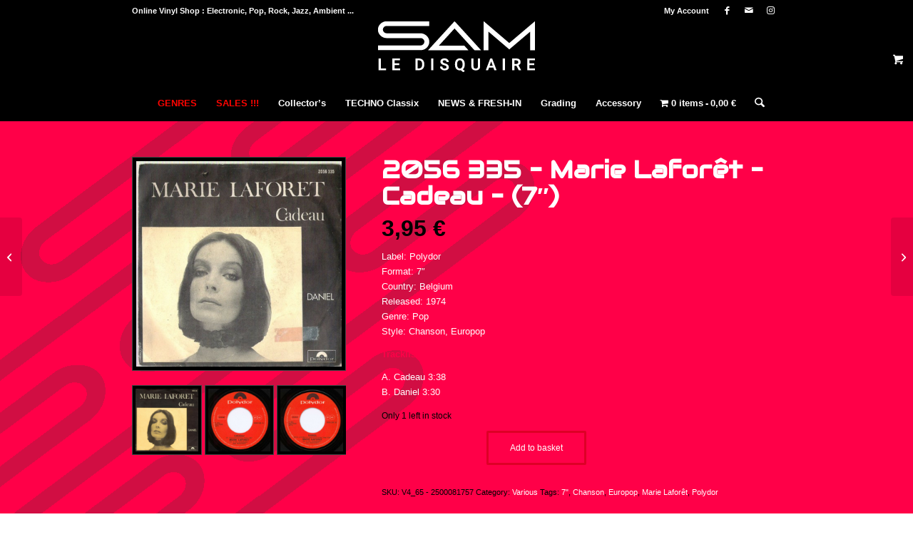

--- FILE ---
content_type: text/html; charset=UTF-8
request_url: https://www.samledisquaire.com/product/2056-335-marie-laforet-cadeau-7/
body_size: 27719
content:
<!DOCTYPE html>
<html lang="en-GB" class="html_stretched responsive av-preloader-disabled  html_header_top html_logo_center html_bottom_nav_header html_menu_right html_slim html_header_sticky html_header_shrinking html_header_topbar_active html_mobile_menu_phone html_header_searchicon html_content_align_center html_header_unstick_top html_header_stretch_disabled html_minimal_header html_av-overlay-full html_av-submenu-noclone html_entry_id_10132 html_visible_cart av-cookies-no-cookie-consent av-no-preview av-default-lightbox html_text_menu_active av-mobile-menu-switch-default">
<head>
<meta charset="UTF-8" />
<meta name="robots" content="index, follow" />


<!-- mobile setting -->
<meta name="viewport" content="width=device-width, initial-scale=1">

<!-- Scripts/CSS and wp_head hook -->
<title>2056 335 &#8211; Marie Laforêt &#8211; Cadeau &#8211; (7&#8243;) &#8211; Sam Le Disquaire</title>
<meta name='robots' content='max-image-preview:large' />
	<style>img:is([sizes="auto" i], [sizes^="auto," i]) { contain-intrinsic-size: 3000px 1500px }</style>
	<style type="text/css">@font-face { font-family: 'star'; src: url('https://www.samledisquaire.com/wp-content/plugins/woocommerce/assets/fonts/star.eot'); src: url('https://www.samledisquaire.com/wp-content/plugins/woocommerce/assets/fonts/star.eot?#iefix') format('embedded-opentype'), 	  url('https://www.samledisquaire.com/wp-content/plugins/woocommerce/assets/fonts/star.woff') format('woff'), 	  url('https://www.samledisquaire.com/wp-content/plugins/woocommerce/assets/fonts/star.ttf') format('truetype'), 	  url('https://www.samledisquaire.com/wp-content/plugins/woocommerce/assets/fonts/star.svg#star') format('svg'); font-weight: normal; font-style: normal;  } @font-face { font-family: 'WooCommerce'; src: url('https://www.samledisquaire.com/wp-content/plugins/woocommerce/assets/fonts/WooCommerce.eot'); src: url('https://www.samledisquaire.com/wp-content/plugins/woocommerce/assets/fonts/WooCommerce.eot?#iefix') format('embedded-opentype'), 	  url('https://www.samledisquaire.com/wp-content/plugins/woocommerce/assets/fonts/WooCommerce.woff') format('woff'), 	  url('https://www.samledisquaire.com/wp-content/plugins/woocommerce/assets/fonts/WooCommerce.ttf') format('truetype'), 	  url('https://www.samledisquaire.com/wp-content/plugins/woocommerce/assets/fonts/WooCommerce.svg#WooCommerce') format('svg'); font-weight: normal; font-style: normal;  } </style><link rel="alternate" type="application/rss+xml" title="Sam Le Disquaire &raquo; Feed" href="https://www.samledisquaire.com/feed/" />
<link rel="alternate" type="application/rss+xml" title="Sam Le Disquaire &raquo; Comments Feed" href="https://www.samledisquaire.com/comments/feed/" />

<!-- google webfont font replacement -->

			<script type='text/javascript'>

				(function() {

					/*	check if webfonts are disabled by user setting via cookie - or user must opt in.	*/
					var html = document.getElementsByTagName('html')[0];
					var cookie_check = html.className.indexOf('av-cookies-needs-opt-in') >= 0 || html.className.indexOf('av-cookies-can-opt-out') >= 0;
					var allow_continue = true;
					var silent_accept_cookie = html.className.indexOf('av-cookies-user-silent-accept') >= 0;

					if( cookie_check && ! silent_accept_cookie )
					{
						if( ! document.cookie.match(/aviaCookieConsent/) || html.className.indexOf('av-cookies-session-refused') >= 0 )
						{
							allow_continue = false;
						}
						else
						{
							if( ! document.cookie.match(/aviaPrivacyRefuseCookiesHideBar/) )
							{
								allow_continue = false;
							}
							else if( ! document.cookie.match(/aviaPrivacyEssentialCookiesEnabled/) )
							{
								allow_continue = false;
							}
							else if( document.cookie.match(/aviaPrivacyGoogleWebfontsDisabled/) )
							{
								allow_continue = false;
							}
						}
					}

					if( allow_continue )
					{
						var f = document.createElement('link');

						f.type 	= 'text/css';
						f.rel 	= 'stylesheet';
						f.href 	= 'https://fonts.googleapis.com/css?family=Audiowide&display=auto';
						f.id 	= 'avia-google-webfont';

						document.getElementsByTagName('head')[0].appendChild(f);
					}
				})();

			</script>
			<link rel='stylesheet' id='avia-grid-css' href='https://www.samledisquaire.com/wp-content/themes/enfold/css/grid.css?ver=7.1.3' type='text/css' media='all' />
<link rel='stylesheet' id='avia-base-css' href='https://www.samledisquaire.com/wp-content/themes/enfold/css/base.css?ver=7.1.3' type='text/css' media='all' />
<link rel='stylesheet' id='avia-layout-css' href='https://www.samledisquaire.com/wp-content/themes/enfold/css/layout.css?ver=7.1.3' type='text/css' media='all' />
<link rel='stylesheet' id='avia-module-audioplayer-css' href='https://www.samledisquaire.com/wp-content/themes/enfold/config-templatebuilder/avia-shortcodes/audio-player/audio-player.css?ver=7.1.3' type='text/css' media='all' />
<link rel='stylesheet' id='avia-module-blog-css' href='https://www.samledisquaire.com/wp-content/themes/enfold/config-templatebuilder/avia-shortcodes/blog/blog.css?ver=7.1.3' type='text/css' media='all' />
<link rel='stylesheet' id='avia-module-postslider-css' href='https://www.samledisquaire.com/wp-content/themes/enfold/config-templatebuilder/avia-shortcodes/postslider/postslider.css?ver=7.1.3' type='text/css' media='all' />
<link rel='stylesheet' id='avia-module-button-css' href='https://www.samledisquaire.com/wp-content/themes/enfold/config-templatebuilder/avia-shortcodes/buttons/buttons.css?ver=7.1.3' type='text/css' media='all' />
<link rel='stylesheet' id='avia-module-buttonrow-css' href='https://www.samledisquaire.com/wp-content/themes/enfold/config-templatebuilder/avia-shortcodes/buttonrow/buttonrow.css?ver=7.1.3' type='text/css' media='all' />
<link rel='stylesheet' id='avia-module-button-fullwidth-css' href='https://www.samledisquaire.com/wp-content/themes/enfold/config-templatebuilder/avia-shortcodes/buttons_fullwidth/buttons_fullwidth.css?ver=7.1.3' type='text/css' media='all' />
<link rel='stylesheet' id='avia-module-catalogue-css' href='https://www.samledisquaire.com/wp-content/themes/enfold/config-templatebuilder/avia-shortcodes/catalogue/catalogue.css?ver=7.1.3' type='text/css' media='all' />
<link rel='stylesheet' id='avia-module-comments-css' href='https://www.samledisquaire.com/wp-content/themes/enfold/config-templatebuilder/avia-shortcodes/comments/comments.css?ver=7.1.3' type='text/css' media='all' />
<link rel='stylesheet' id='avia-module-contact-css' href='https://www.samledisquaire.com/wp-content/themes/enfold/config-templatebuilder/avia-shortcodes/contact/contact.css?ver=7.1.3' type='text/css' media='all' />
<link rel='stylesheet' id='avia-module-slideshow-css' href='https://www.samledisquaire.com/wp-content/themes/enfold/config-templatebuilder/avia-shortcodes/slideshow/slideshow.css?ver=7.1.3' type='text/css' media='all' />
<link rel='stylesheet' id='avia-module-slideshow-contentpartner-css' href='https://www.samledisquaire.com/wp-content/themes/enfold/config-templatebuilder/avia-shortcodes/contentslider/contentslider.css?ver=7.1.3' type='text/css' media='all' />
<link rel='stylesheet' id='avia-module-countdown-css' href='https://www.samledisquaire.com/wp-content/themes/enfold/config-templatebuilder/avia-shortcodes/countdown/countdown.css?ver=7.1.3' type='text/css' media='all' />
<link rel='stylesheet' id='avia-module-dynamic-field-css' href='https://www.samledisquaire.com/wp-content/themes/enfold/config-templatebuilder/avia-shortcodes/dynamic_field/dynamic_field.css?ver=7.1.3' type='text/css' media='all' />
<link rel='stylesheet' id='avia-module-gallery-css' href='https://www.samledisquaire.com/wp-content/themes/enfold/config-templatebuilder/avia-shortcodes/gallery/gallery.css?ver=7.1.3' type='text/css' media='all' />
<link rel='stylesheet' id='avia-module-gallery-hor-css' href='https://www.samledisquaire.com/wp-content/themes/enfold/config-templatebuilder/avia-shortcodes/gallery_horizontal/gallery_horizontal.css?ver=7.1.3' type='text/css' media='all' />
<link rel='stylesheet' id='avia-module-maps-css' href='https://www.samledisquaire.com/wp-content/themes/enfold/config-templatebuilder/avia-shortcodes/google_maps/google_maps.css?ver=7.1.3' type='text/css' media='all' />
<link rel='stylesheet' id='avia-module-gridrow-css' href='https://www.samledisquaire.com/wp-content/themes/enfold/config-templatebuilder/avia-shortcodes/grid_row/grid_row.css?ver=7.1.3' type='text/css' media='all' />
<link rel='stylesheet' id='avia-module-heading-css' href='https://www.samledisquaire.com/wp-content/themes/enfold/config-templatebuilder/avia-shortcodes/heading/heading.css?ver=7.1.3' type='text/css' media='all' />
<link rel='stylesheet' id='avia-module-rotator-css' href='https://www.samledisquaire.com/wp-content/themes/enfold/config-templatebuilder/avia-shortcodes/headline_rotator/headline_rotator.css?ver=7.1.3' type='text/css' media='all' />
<link rel='stylesheet' id='avia-module-hr-css' href='https://www.samledisquaire.com/wp-content/themes/enfold/config-templatebuilder/avia-shortcodes/hr/hr.css?ver=7.1.3' type='text/css' media='all' />
<link rel='stylesheet' id='avia-module-icon-css' href='https://www.samledisquaire.com/wp-content/themes/enfold/config-templatebuilder/avia-shortcodes/icon/icon.css?ver=7.1.3' type='text/css' media='all' />
<link rel='stylesheet' id='avia-module-icon-circles-css' href='https://www.samledisquaire.com/wp-content/themes/enfold/config-templatebuilder/avia-shortcodes/icon_circles/icon_circles.css?ver=7.1.3' type='text/css' media='all' />
<link rel='stylesheet' id='avia-module-iconbox-css' href='https://www.samledisquaire.com/wp-content/themes/enfold/config-templatebuilder/avia-shortcodes/iconbox/iconbox.css?ver=7.1.3' type='text/css' media='all' />
<link rel='stylesheet' id='avia-module-icongrid-css' href='https://www.samledisquaire.com/wp-content/themes/enfold/config-templatebuilder/avia-shortcodes/icongrid/icongrid.css?ver=7.1.3' type='text/css' media='all' />
<link rel='stylesheet' id='avia-module-iconlist-css' href='https://www.samledisquaire.com/wp-content/themes/enfold/config-templatebuilder/avia-shortcodes/iconlist/iconlist.css?ver=7.1.3' type='text/css' media='all' />
<link rel='stylesheet' id='avia-module-image-css' href='https://www.samledisquaire.com/wp-content/themes/enfold/config-templatebuilder/avia-shortcodes/image/image.css?ver=7.1.3' type='text/css' media='all' />
<link rel='stylesheet' id='avia-module-image-diff-css' href='https://www.samledisquaire.com/wp-content/themes/enfold/config-templatebuilder/avia-shortcodes/image_diff/image_diff.css?ver=7.1.3' type='text/css' media='all' />
<link rel='stylesheet' id='avia-module-hotspot-css' href='https://www.samledisquaire.com/wp-content/themes/enfold/config-templatebuilder/avia-shortcodes/image_hotspots/image_hotspots.css?ver=7.1.3' type='text/css' media='all' />
<link rel='stylesheet' id='avia-module-sc-lottie-animation-css' href='https://www.samledisquaire.com/wp-content/themes/enfold/config-templatebuilder/avia-shortcodes/lottie_animation/lottie_animation.css?ver=7.1.3' type='text/css' media='all' />
<link rel='stylesheet' id='avia-module-magazine-css' href='https://www.samledisquaire.com/wp-content/themes/enfold/config-templatebuilder/avia-shortcodes/magazine/magazine.css?ver=7.1.3' type='text/css' media='all' />
<link rel='stylesheet' id='avia-module-masonry-css' href='https://www.samledisquaire.com/wp-content/themes/enfold/config-templatebuilder/avia-shortcodes/masonry_entries/masonry_entries.css?ver=7.1.3' type='text/css' media='all' />
<link rel='stylesheet' id='avia-siteloader-css' href='https://www.samledisquaire.com/wp-content/themes/enfold/css/avia-snippet-site-preloader.css?ver=7.1.3' type='text/css' media='all' />
<link rel='stylesheet' id='avia-module-menu-css' href='https://www.samledisquaire.com/wp-content/themes/enfold/config-templatebuilder/avia-shortcodes/menu/menu.css?ver=7.1.3' type='text/css' media='all' />
<link rel='stylesheet' id='avia-module-notification-css' href='https://www.samledisquaire.com/wp-content/themes/enfold/config-templatebuilder/avia-shortcodes/notification/notification.css?ver=7.1.3' type='text/css' media='all' />
<link rel='stylesheet' id='avia-module-numbers-css' href='https://www.samledisquaire.com/wp-content/themes/enfold/config-templatebuilder/avia-shortcodes/numbers/numbers.css?ver=7.1.3' type='text/css' media='all' />
<link rel='stylesheet' id='avia-module-portfolio-css' href='https://www.samledisquaire.com/wp-content/themes/enfold/config-templatebuilder/avia-shortcodes/portfolio/portfolio.css?ver=7.1.3' type='text/css' media='all' />
<link rel='stylesheet' id='avia-module-post-metadata-css' href='https://www.samledisquaire.com/wp-content/themes/enfold/config-templatebuilder/avia-shortcodes/post_metadata/post_metadata.css?ver=7.1.3' type='text/css' media='all' />
<link rel='stylesheet' id='avia-module-progress-bar-css' href='https://www.samledisquaire.com/wp-content/themes/enfold/config-templatebuilder/avia-shortcodes/progressbar/progressbar.css?ver=7.1.3' type='text/css' media='all' />
<link rel='stylesheet' id='avia-module-promobox-css' href='https://www.samledisquaire.com/wp-content/themes/enfold/config-templatebuilder/avia-shortcodes/promobox/promobox.css?ver=7.1.3' type='text/css' media='all' />
<link rel='stylesheet' id='avia-sc-search-css' href='https://www.samledisquaire.com/wp-content/themes/enfold/config-templatebuilder/avia-shortcodes/search/search.css?ver=7.1.3' type='text/css' media='all' />
<link rel='stylesheet' id='avia-module-slideshow-accordion-css' href='https://www.samledisquaire.com/wp-content/themes/enfold/config-templatebuilder/avia-shortcodes/slideshow_accordion/slideshow_accordion.css?ver=7.1.3' type='text/css' media='all' />
<link rel='stylesheet' id='avia-module-slideshow-feature-image-css' href='https://www.samledisquaire.com/wp-content/themes/enfold/config-templatebuilder/avia-shortcodes/slideshow_feature_image/slideshow_feature_image.css?ver=7.1.3' type='text/css' media='all' />
<link rel='stylesheet' id='avia-module-slideshow-fullsize-css' href='https://www.samledisquaire.com/wp-content/themes/enfold/config-templatebuilder/avia-shortcodes/slideshow_fullsize/slideshow_fullsize.css?ver=7.1.3' type='text/css' media='all' />
<link rel='stylesheet' id='avia-module-slideshow-fullscreen-css' href='https://www.samledisquaire.com/wp-content/themes/enfold/config-templatebuilder/avia-shortcodes/slideshow_fullscreen/slideshow_fullscreen.css?ver=7.1.3' type='text/css' media='all' />
<link rel='stylesheet' id='avia-module-slideshow-ls-css' href='https://www.samledisquaire.com/wp-content/themes/enfold/config-templatebuilder/avia-shortcodes/slideshow_layerslider/slideshow_layerslider.css?ver=7.1.3' type='text/css' media='all' />
<link rel='stylesheet' id='avia-module-social-css' href='https://www.samledisquaire.com/wp-content/themes/enfold/config-templatebuilder/avia-shortcodes/social_share/social_share.css?ver=7.1.3' type='text/css' media='all' />
<link rel='stylesheet' id='avia-module-tabsection-css' href='https://www.samledisquaire.com/wp-content/themes/enfold/config-templatebuilder/avia-shortcodes/tab_section/tab_section.css?ver=7.1.3' type='text/css' media='all' />
<link rel='stylesheet' id='avia-module-table-css' href='https://www.samledisquaire.com/wp-content/themes/enfold/config-templatebuilder/avia-shortcodes/table/table.css?ver=7.1.3' type='text/css' media='all' />
<link rel='stylesheet' id='avia-module-tabs-css' href='https://www.samledisquaire.com/wp-content/themes/enfold/config-templatebuilder/avia-shortcodes/tabs/tabs.css?ver=7.1.3' type='text/css' media='all' />
<link rel='stylesheet' id='avia-module-team-css' href='https://www.samledisquaire.com/wp-content/themes/enfold/config-templatebuilder/avia-shortcodes/team/team.css?ver=7.1.3' type='text/css' media='all' />
<link rel='stylesheet' id='avia-module-testimonials-css' href='https://www.samledisquaire.com/wp-content/themes/enfold/config-templatebuilder/avia-shortcodes/testimonials/testimonials.css?ver=7.1.3' type='text/css' media='all' />
<link rel='stylesheet' id='avia-module-timeline-css' href='https://www.samledisquaire.com/wp-content/themes/enfold/config-templatebuilder/avia-shortcodes/timeline/timeline.css?ver=7.1.3' type='text/css' media='all' />
<link rel='stylesheet' id='avia-module-toggles-css' href='https://www.samledisquaire.com/wp-content/themes/enfold/config-templatebuilder/avia-shortcodes/toggles/toggles.css?ver=7.1.3' type='text/css' media='all' />
<link rel='stylesheet' id='avia-module-video-css' href='https://www.samledisquaire.com/wp-content/themes/enfold/config-templatebuilder/avia-shortcodes/video/video.css?ver=7.1.3' type='text/css' media='all' />
<link rel='stylesheet' id='avia-scs-css' href='https://www.samledisquaire.com/wp-content/themes/enfold/css/shortcodes.css?ver=7.1.3' type='text/css' media='all' />
<link rel='stylesheet' id='avia-woocommerce-css-css' href='https://www.samledisquaire.com/wp-content/themes/enfold/config-woocommerce/woocommerce-mod.css?ver=7.1.3' type='text/css' media='all' />
<link rel='stylesheet' id='wp-block-library-css' href='https://www.samledisquaire.com/wp-includes/css/dist/block-library/style.min.css?ver=6.8.3' type='text/css' media='all' />
<style id='global-styles-inline-css' type='text/css'>
:root{--wp--preset--aspect-ratio--square: 1;--wp--preset--aspect-ratio--4-3: 4/3;--wp--preset--aspect-ratio--3-4: 3/4;--wp--preset--aspect-ratio--3-2: 3/2;--wp--preset--aspect-ratio--2-3: 2/3;--wp--preset--aspect-ratio--16-9: 16/9;--wp--preset--aspect-ratio--9-16: 9/16;--wp--preset--color--black: #000000;--wp--preset--color--cyan-bluish-gray: #abb8c3;--wp--preset--color--white: #ffffff;--wp--preset--color--pale-pink: #f78da7;--wp--preset--color--vivid-red: #cf2e2e;--wp--preset--color--luminous-vivid-orange: #ff6900;--wp--preset--color--luminous-vivid-amber: #fcb900;--wp--preset--color--light-green-cyan: #7bdcb5;--wp--preset--color--vivid-green-cyan: #00d084;--wp--preset--color--pale-cyan-blue: #8ed1fc;--wp--preset--color--vivid-cyan-blue: #0693e3;--wp--preset--color--vivid-purple: #9b51e0;--wp--preset--color--metallic-red: #b02b2c;--wp--preset--color--maximum-yellow-red: #edae44;--wp--preset--color--yellow-sun: #eeee22;--wp--preset--color--palm-leaf: #83a846;--wp--preset--color--aero: #7bb0e7;--wp--preset--color--old-lavender: #745f7e;--wp--preset--color--steel-teal: #5f8789;--wp--preset--color--raspberry-pink: #d65799;--wp--preset--color--medium-turquoise: #4ecac2;--wp--preset--gradient--vivid-cyan-blue-to-vivid-purple: linear-gradient(135deg,rgba(6,147,227,1) 0%,rgb(155,81,224) 100%);--wp--preset--gradient--light-green-cyan-to-vivid-green-cyan: linear-gradient(135deg,rgb(122,220,180) 0%,rgb(0,208,130) 100%);--wp--preset--gradient--luminous-vivid-amber-to-luminous-vivid-orange: linear-gradient(135deg,rgba(252,185,0,1) 0%,rgba(255,105,0,1) 100%);--wp--preset--gradient--luminous-vivid-orange-to-vivid-red: linear-gradient(135deg,rgba(255,105,0,1) 0%,rgb(207,46,46) 100%);--wp--preset--gradient--very-light-gray-to-cyan-bluish-gray: linear-gradient(135deg,rgb(238,238,238) 0%,rgb(169,184,195) 100%);--wp--preset--gradient--cool-to-warm-spectrum: linear-gradient(135deg,rgb(74,234,220) 0%,rgb(151,120,209) 20%,rgb(207,42,186) 40%,rgb(238,44,130) 60%,rgb(251,105,98) 80%,rgb(254,248,76) 100%);--wp--preset--gradient--blush-light-purple: linear-gradient(135deg,rgb(255,206,236) 0%,rgb(152,150,240) 100%);--wp--preset--gradient--blush-bordeaux: linear-gradient(135deg,rgb(254,205,165) 0%,rgb(254,45,45) 50%,rgb(107,0,62) 100%);--wp--preset--gradient--luminous-dusk: linear-gradient(135deg,rgb(255,203,112) 0%,rgb(199,81,192) 50%,rgb(65,88,208) 100%);--wp--preset--gradient--pale-ocean: linear-gradient(135deg,rgb(255,245,203) 0%,rgb(182,227,212) 50%,rgb(51,167,181) 100%);--wp--preset--gradient--electric-grass: linear-gradient(135deg,rgb(202,248,128) 0%,rgb(113,206,126) 100%);--wp--preset--gradient--midnight: linear-gradient(135deg,rgb(2,3,129) 0%,rgb(40,116,252) 100%);--wp--preset--font-size--small: 1rem;--wp--preset--font-size--medium: 1.125rem;--wp--preset--font-size--large: 1.75rem;--wp--preset--font-size--x-large: clamp(1.75rem, 3vw, 2.25rem);--wp--preset--spacing--20: 0.44rem;--wp--preset--spacing--30: 0.67rem;--wp--preset--spacing--40: 1rem;--wp--preset--spacing--50: 1.5rem;--wp--preset--spacing--60: 2.25rem;--wp--preset--spacing--70: 3.38rem;--wp--preset--spacing--80: 5.06rem;--wp--preset--shadow--natural: 6px 6px 9px rgba(0, 0, 0, 0.2);--wp--preset--shadow--deep: 12px 12px 50px rgba(0, 0, 0, 0.4);--wp--preset--shadow--sharp: 6px 6px 0px rgba(0, 0, 0, 0.2);--wp--preset--shadow--outlined: 6px 6px 0px -3px rgba(255, 255, 255, 1), 6px 6px rgba(0, 0, 0, 1);--wp--preset--shadow--crisp: 6px 6px 0px rgba(0, 0, 0, 1);}:root { --wp--style--global--content-size: 800px;--wp--style--global--wide-size: 1130px; }:where(body) { margin: 0; }.wp-site-blocks > .alignleft { float: left; margin-right: 2em; }.wp-site-blocks > .alignright { float: right; margin-left: 2em; }.wp-site-blocks > .aligncenter { justify-content: center; margin-left: auto; margin-right: auto; }:where(.is-layout-flex){gap: 0.5em;}:where(.is-layout-grid){gap: 0.5em;}.is-layout-flow > .alignleft{float: left;margin-inline-start: 0;margin-inline-end: 2em;}.is-layout-flow > .alignright{float: right;margin-inline-start: 2em;margin-inline-end: 0;}.is-layout-flow > .aligncenter{margin-left: auto !important;margin-right: auto !important;}.is-layout-constrained > .alignleft{float: left;margin-inline-start: 0;margin-inline-end: 2em;}.is-layout-constrained > .alignright{float: right;margin-inline-start: 2em;margin-inline-end: 0;}.is-layout-constrained > .aligncenter{margin-left: auto !important;margin-right: auto !important;}.is-layout-constrained > :where(:not(.alignleft):not(.alignright):not(.alignfull)){max-width: var(--wp--style--global--content-size);margin-left: auto !important;margin-right: auto !important;}.is-layout-constrained > .alignwide{max-width: var(--wp--style--global--wide-size);}body .is-layout-flex{display: flex;}.is-layout-flex{flex-wrap: wrap;align-items: center;}.is-layout-flex > :is(*, div){margin: 0;}body .is-layout-grid{display: grid;}.is-layout-grid > :is(*, div){margin: 0;}body{padding-top: 0px;padding-right: 0px;padding-bottom: 0px;padding-left: 0px;}a:where(:not(.wp-element-button)){text-decoration: underline;}:root :where(.wp-element-button, .wp-block-button__link){background-color: #32373c;border-width: 0;color: #fff;font-family: inherit;font-size: inherit;line-height: inherit;padding: calc(0.667em + 2px) calc(1.333em + 2px);text-decoration: none;}.has-black-color{color: var(--wp--preset--color--black) !important;}.has-cyan-bluish-gray-color{color: var(--wp--preset--color--cyan-bluish-gray) !important;}.has-white-color{color: var(--wp--preset--color--white) !important;}.has-pale-pink-color{color: var(--wp--preset--color--pale-pink) !important;}.has-vivid-red-color{color: var(--wp--preset--color--vivid-red) !important;}.has-luminous-vivid-orange-color{color: var(--wp--preset--color--luminous-vivid-orange) !important;}.has-luminous-vivid-amber-color{color: var(--wp--preset--color--luminous-vivid-amber) !important;}.has-light-green-cyan-color{color: var(--wp--preset--color--light-green-cyan) !important;}.has-vivid-green-cyan-color{color: var(--wp--preset--color--vivid-green-cyan) !important;}.has-pale-cyan-blue-color{color: var(--wp--preset--color--pale-cyan-blue) !important;}.has-vivid-cyan-blue-color{color: var(--wp--preset--color--vivid-cyan-blue) !important;}.has-vivid-purple-color{color: var(--wp--preset--color--vivid-purple) !important;}.has-metallic-red-color{color: var(--wp--preset--color--metallic-red) !important;}.has-maximum-yellow-red-color{color: var(--wp--preset--color--maximum-yellow-red) !important;}.has-yellow-sun-color{color: var(--wp--preset--color--yellow-sun) !important;}.has-palm-leaf-color{color: var(--wp--preset--color--palm-leaf) !important;}.has-aero-color{color: var(--wp--preset--color--aero) !important;}.has-old-lavender-color{color: var(--wp--preset--color--old-lavender) !important;}.has-steel-teal-color{color: var(--wp--preset--color--steel-teal) !important;}.has-raspberry-pink-color{color: var(--wp--preset--color--raspberry-pink) !important;}.has-medium-turquoise-color{color: var(--wp--preset--color--medium-turquoise) !important;}.has-black-background-color{background-color: var(--wp--preset--color--black) !important;}.has-cyan-bluish-gray-background-color{background-color: var(--wp--preset--color--cyan-bluish-gray) !important;}.has-white-background-color{background-color: var(--wp--preset--color--white) !important;}.has-pale-pink-background-color{background-color: var(--wp--preset--color--pale-pink) !important;}.has-vivid-red-background-color{background-color: var(--wp--preset--color--vivid-red) !important;}.has-luminous-vivid-orange-background-color{background-color: var(--wp--preset--color--luminous-vivid-orange) !important;}.has-luminous-vivid-amber-background-color{background-color: var(--wp--preset--color--luminous-vivid-amber) !important;}.has-light-green-cyan-background-color{background-color: var(--wp--preset--color--light-green-cyan) !important;}.has-vivid-green-cyan-background-color{background-color: var(--wp--preset--color--vivid-green-cyan) !important;}.has-pale-cyan-blue-background-color{background-color: var(--wp--preset--color--pale-cyan-blue) !important;}.has-vivid-cyan-blue-background-color{background-color: var(--wp--preset--color--vivid-cyan-blue) !important;}.has-vivid-purple-background-color{background-color: var(--wp--preset--color--vivid-purple) !important;}.has-metallic-red-background-color{background-color: var(--wp--preset--color--metallic-red) !important;}.has-maximum-yellow-red-background-color{background-color: var(--wp--preset--color--maximum-yellow-red) !important;}.has-yellow-sun-background-color{background-color: var(--wp--preset--color--yellow-sun) !important;}.has-palm-leaf-background-color{background-color: var(--wp--preset--color--palm-leaf) !important;}.has-aero-background-color{background-color: var(--wp--preset--color--aero) !important;}.has-old-lavender-background-color{background-color: var(--wp--preset--color--old-lavender) !important;}.has-steel-teal-background-color{background-color: var(--wp--preset--color--steel-teal) !important;}.has-raspberry-pink-background-color{background-color: var(--wp--preset--color--raspberry-pink) !important;}.has-medium-turquoise-background-color{background-color: var(--wp--preset--color--medium-turquoise) !important;}.has-black-border-color{border-color: var(--wp--preset--color--black) !important;}.has-cyan-bluish-gray-border-color{border-color: var(--wp--preset--color--cyan-bluish-gray) !important;}.has-white-border-color{border-color: var(--wp--preset--color--white) !important;}.has-pale-pink-border-color{border-color: var(--wp--preset--color--pale-pink) !important;}.has-vivid-red-border-color{border-color: var(--wp--preset--color--vivid-red) !important;}.has-luminous-vivid-orange-border-color{border-color: var(--wp--preset--color--luminous-vivid-orange) !important;}.has-luminous-vivid-amber-border-color{border-color: var(--wp--preset--color--luminous-vivid-amber) !important;}.has-light-green-cyan-border-color{border-color: var(--wp--preset--color--light-green-cyan) !important;}.has-vivid-green-cyan-border-color{border-color: var(--wp--preset--color--vivid-green-cyan) !important;}.has-pale-cyan-blue-border-color{border-color: var(--wp--preset--color--pale-cyan-blue) !important;}.has-vivid-cyan-blue-border-color{border-color: var(--wp--preset--color--vivid-cyan-blue) !important;}.has-vivid-purple-border-color{border-color: var(--wp--preset--color--vivid-purple) !important;}.has-metallic-red-border-color{border-color: var(--wp--preset--color--metallic-red) !important;}.has-maximum-yellow-red-border-color{border-color: var(--wp--preset--color--maximum-yellow-red) !important;}.has-yellow-sun-border-color{border-color: var(--wp--preset--color--yellow-sun) !important;}.has-palm-leaf-border-color{border-color: var(--wp--preset--color--palm-leaf) !important;}.has-aero-border-color{border-color: var(--wp--preset--color--aero) !important;}.has-old-lavender-border-color{border-color: var(--wp--preset--color--old-lavender) !important;}.has-steel-teal-border-color{border-color: var(--wp--preset--color--steel-teal) !important;}.has-raspberry-pink-border-color{border-color: var(--wp--preset--color--raspberry-pink) !important;}.has-medium-turquoise-border-color{border-color: var(--wp--preset--color--medium-turquoise) !important;}.has-vivid-cyan-blue-to-vivid-purple-gradient-background{background: var(--wp--preset--gradient--vivid-cyan-blue-to-vivid-purple) !important;}.has-light-green-cyan-to-vivid-green-cyan-gradient-background{background: var(--wp--preset--gradient--light-green-cyan-to-vivid-green-cyan) !important;}.has-luminous-vivid-amber-to-luminous-vivid-orange-gradient-background{background: var(--wp--preset--gradient--luminous-vivid-amber-to-luminous-vivid-orange) !important;}.has-luminous-vivid-orange-to-vivid-red-gradient-background{background: var(--wp--preset--gradient--luminous-vivid-orange-to-vivid-red) !important;}.has-very-light-gray-to-cyan-bluish-gray-gradient-background{background: var(--wp--preset--gradient--very-light-gray-to-cyan-bluish-gray) !important;}.has-cool-to-warm-spectrum-gradient-background{background: var(--wp--preset--gradient--cool-to-warm-spectrum) !important;}.has-blush-light-purple-gradient-background{background: var(--wp--preset--gradient--blush-light-purple) !important;}.has-blush-bordeaux-gradient-background{background: var(--wp--preset--gradient--blush-bordeaux) !important;}.has-luminous-dusk-gradient-background{background: var(--wp--preset--gradient--luminous-dusk) !important;}.has-pale-ocean-gradient-background{background: var(--wp--preset--gradient--pale-ocean) !important;}.has-electric-grass-gradient-background{background: var(--wp--preset--gradient--electric-grass) !important;}.has-midnight-gradient-background{background: var(--wp--preset--gradient--midnight) !important;}.has-small-font-size{font-size: var(--wp--preset--font-size--small) !important;}.has-medium-font-size{font-size: var(--wp--preset--font-size--medium) !important;}.has-large-font-size{font-size: var(--wp--preset--font-size--large) !important;}.has-x-large-font-size{font-size: var(--wp--preset--font-size--x-large) !important;}
:where(.wp-block-post-template.is-layout-flex){gap: 1.25em;}:where(.wp-block-post-template.is-layout-grid){gap: 1.25em;}
:where(.wp-block-columns.is-layout-flex){gap: 2em;}:where(.wp-block-columns.is-layout-grid){gap: 2em;}
:root :where(.wp-block-pullquote){font-size: 1.5em;line-height: 1.6;}
</style>
<link rel='stylesheet' id='contact-form-7-css' href='https://www.samledisquaire.com/wp-content/plugins/contact-form-7/includes/css/styles.css?ver=6.1.4' type='text/css' media='all' />
<link rel='stylesheet' id='wpmenucart-icons-css' href='https://www.samledisquaire.com/wp-content/plugins/woocommerce-menu-bar-cart/assets/css/wpmenucart-icons.min.css?ver=2.14.12' type='text/css' media='all' />
<style id='wpmenucart-icons-inline-css' type='text/css'>
@font-face{font-family:WPMenuCart;src:url(https://www.samledisquaire.com/wp-content/plugins/woocommerce-menu-bar-cart/assets/fonts/WPMenuCart.eot);src:url(https://www.samledisquaire.com/wp-content/plugins/woocommerce-menu-bar-cart/assets/fonts/WPMenuCart.eot?#iefix) format('embedded-opentype'),url(https://www.samledisquaire.com/wp-content/plugins/woocommerce-menu-bar-cart/assets/fonts/WPMenuCart.woff2) format('woff2'),url(https://www.samledisquaire.com/wp-content/plugins/woocommerce-menu-bar-cart/assets/fonts/WPMenuCart.woff) format('woff'),url(https://www.samledisquaire.com/wp-content/plugins/woocommerce-menu-bar-cart/assets/fonts/WPMenuCart.ttf) format('truetype'),url(https://www.samledisquaire.com/wp-content/plugins/woocommerce-menu-bar-cart/assets/fonts/WPMenuCart.svg#WPMenuCart) format('svg');font-weight:400;font-style:normal;font-display:swap}
</style>
<link rel='stylesheet' id='wpmenucart-css' href='https://www.samledisquaire.com/wp-content/plugins/woocommerce-menu-bar-cart/assets/css/wpmenucart-main.min.css?ver=2.14.12' type='text/css' media='all' />
<style id='woocommerce-inline-inline-css' type='text/css'>
.woocommerce form .form-row .required { visibility: visible; }
</style>
<link rel='stylesheet' id='avia-fold-unfold-css' href='https://www.samledisquaire.com/wp-content/themes/enfold/css/avia-snippet-fold-unfold.css?ver=7.1.3' type='text/css' media='all' />
<link rel='stylesheet' id='avia-popup-css-css' href='https://www.samledisquaire.com/wp-content/themes/enfold/js/aviapopup/magnific-popup.min.css?ver=7.1.3' type='text/css' media='screen' />
<link rel='stylesheet' id='avia-lightbox-css' href='https://www.samledisquaire.com/wp-content/themes/enfold/css/avia-snippet-lightbox.css?ver=7.1.3' type='text/css' media='screen' />
<link rel='stylesheet' id='avia-widget-css-css' href='https://www.samledisquaire.com/wp-content/themes/enfold/css/avia-snippet-widget.css?ver=7.1.3' type='text/css' media='screen' />
<link rel='stylesheet' id='avia-dynamic-css' href='https://www.samledisquaire.com/wp-content/uploads/dynamic_avia/enfold.css?ver=6966918f3079f' type='text/css' media='all' />
<link rel='stylesheet' id='avia-custom-css' href='https://www.samledisquaire.com/wp-content/themes/enfold/css/custom.css?ver=7.1.3' type='text/css' media='all' />
<link rel='stylesheet' id='flexible-shipping-free-shipping-css' href='https://www.samledisquaire.com/wp-content/plugins/flexible-shipping/assets/dist/css/free-shipping.css?ver=6.5.3.2' type='text/css' media='all' />
<link rel='stylesheet' id='mollie-applepaydirect-css' href='https://www.samledisquaire.com/wp-content/plugins/mollie-payments-for-woocommerce/public/css/mollie-applepaydirect.min.css?ver=1766257636' type='text/css' media='screen' />
<script type="text/javascript" src="https://www.samledisquaire.com/wp-includes/js/jquery/jquery.min.js?ver=3.7.1" id="jquery-core-js"></script>
<script type="text/javascript" src="https://www.samledisquaire.com/wp-includes/js/jquery/jquery-migrate.min.js?ver=3.4.1" id="jquery-migrate-js"></script>
<script type="text/javascript" src="https://www.samledisquaire.com/wp-content/plugins/woocommerce/assets/js/js-cookie/js.cookie.min.js?ver=2.1.4-wc.10.4.3" id="wc-js-cookie-js" defer="defer" data-wp-strategy="defer"></script>
<script type="text/javascript" id="wc-cart-fragments-js-extra">
/* <![CDATA[ */
var wc_cart_fragments_params = {"ajax_url":"\/wp-admin\/admin-ajax.php","wc_ajax_url":"\/?wc-ajax=%%endpoint%%","cart_hash_key":"wc_cart_hash_831304f62cecc99015d88965ac5b5d6c","fragment_name":"wc_fragments_831304f62cecc99015d88965ac5b5d6c","request_timeout":"5000"};
/* ]]> */
</script>
<script type="text/javascript" src="https://www.samledisquaire.com/wp-content/plugins/woocommerce/assets/js/frontend/cart-fragments.min.js?ver=10.4.3" id="wc-cart-fragments-js" defer="defer" data-wp-strategy="defer"></script>
<script type="text/javascript" src="https://www.samledisquaire.com/wp-content/plugins/woocommerce/assets/js/jquery-blockui/jquery.blockUI.min.js?ver=2.7.0-wc.10.4.3" id="wc-jquery-blockui-js" defer="defer" data-wp-strategy="defer"></script>
<script type="text/javascript" id="wc-add-to-cart-js-extra">
/* <![CDATA[ */
var wc_add_to_cart_params = {"ajax_url":"\/wp-admin\/admin-ajax.php","wc_ajax_url":"\/?wc-ajax=%%endpoint%%","i18n_view_cart":"View basket","cart_url":"https:\/\/www.samledisquaire.com\/shopping-cart\/","is_cart":"","cart_redirect_after_add":"no"};
/* ]]> */
</script>
<script type="text/javascript" src="https://www.samledisquaire.com/wp-content/plugins/woocommerce/assets/js/frontend/add-to-cart.min.js?ver=10.4.3" id="wc-add-to-cart-js" defer="defer" data-wp-strategy="defer"></script>
<script type="text/javascript" id="wc-single-product-js-extra">
/* <![CDATA[ */
var wc_single_product_params = {"i18n_required_rating_text":"Please select a rating","i18n_rating_options":["1 of 5 stars","2 of 5 stars","3 of 5 stars","4 of 5 stars","5 of 5 stars"],"i18n_product_gallery_trigger_text":"View full-screen image gallery","review_rating_required":"yes","flexslider":{"rtl":false,"animation":"slide","smoothHeight":true,"directionNav":false,"controlNav":"thumbnails","slideshow":false,"animationSpeed":500,"animationLoop":false,"allowOneSlide":false},"zoom_enabled":"","zoom_options":[],"photoswipe_enabled":"","photoswipe_options":{"shareEl":false,"closeOnScroll":false,"history":false,"hideAnimationDuration":0,"showAnimationDuration":0},"flexslider_enabled":""};
/* ]]> */
</script>
<script type="text/javascript" src="https://www.samledisquaire.com/wp-content/plugins/woocommerce/assets/js/frontend/single-product.min.js?ver=10.4.3" id="wc-single-product-js" defer="defer" data-wp-strategy="defer"></script>
<script type="text/javascript" id="woocommerce-js-extra">
/* <![CDATA[ */
var woocommerce_params = {"ajax_url":"\/wp-admin\/admin-ajax.php","wc_ajax_url":"\/?wc-ajax=%%endpoint%%","i18n_password_show":"Show password","i18n_password_hide":"Hide password"};
/* ]]> */
</script>
<script type="text/javascript" src="https://www.samledisquaire.com/wp-content/plugins/woocommerce/assets/js/frontend/woocommerce.min.js?ver=10.4.3" id="woocommerce-js" defer="defer" data-wp-strategy="defer"></script>
<script type="text/javascript" src="https://www.samledisquaire.com/wp-content/themes/enfold/js/avia-js.js?ver=7.1.3" id="avia-js-js"></script>
<script type="text/javascript" src="https://www.samledisquaire.com/wp-content/themes/enfold/js/avia-compat.js?ver=7.1.3" id="avia-compat-js"></script>
<link rel="https://api.w.org/" href="https://www.samledisquaire.com/wp-json/" /><link rel="alternate" title="JSON" type="application/json" href="https://www.samledisquaire.com/wp-json/wp/v2/product/10132" /><link rel="EditURI" type="application/rsd+xml" title="RSD" href="https://www.samledisquaire.com/xmlrpc.php?rsd" />
<meta name="generator" content="WordPress 6.8.3" />
<meta name="generator" content="WooCommerce 10.4.3" />
<link rel="canonical" href="https://www.samledisquaire.com/product/2056-335-marie-laforet-cadeau-7/" />
<link rel='shortlink' href='https://www.samledisquaire.com/?p=10132' />
<link rel="alternate" title="oEmbed (JSON)" type="application/json+oembed" href="https://www.samledisquaire.com/wp-json/oembed/1.0/embed?url=https%3A%2F%2Fwww.samledisquaire.com%2Fproduct%2F2056-335-marie-laforet-cadeau-7%2F" />
<link rel="alternate" title="oEmbed (XML)" type="text/xml+oembed" href="https://www.samledisquaire.com/wp-json/oembed/1.0/embed?url=https%3A%2F%2Fwww.samledisquaire.com%2Fproduct%2F2056-335-marie-laforet-cadeau-7%2F&#038;format=xml" />


<!--[if lt IE 9]><script src="https://www.samledisquaire.com/wp-content/themes/enfold/js/html5shiv.js"></script><![endif]--><link rel="profile" href="https://gmpg.org/xfn/11" />
<link rel="alternate" type="application/rss+xml" title="Sam Le Disquaire RSS2 Feed" href="https://www.samledisquaire.com/feed/" />
<link rel="pingback" href="https://www.samledisquaire.com/xmlrpc.php" />
	<noscript><style>.woocommerce-product-gallery{ opacity: 1 !important; }</style></noscript>
	<link rel="icon" href="https://www.samledisquaire.com/wp-content/uploads/2023/04/cropped-favicon-32x32.png" sizes="32x32" />
<link rel="icon" href="https://www.samledisquaire.com/wp-content/uploads/2023/04/cropped-favicon-192x192.png" sizes="192x192" />
<link rel="apple-touch-icon" href="https://www.samledisquaire.com/wp-content/uploads/2023/04/cropped-favicon-180x180.png" />
<meta name="msapplication-TileImage" content="https://www.samledisquaire.com/wp-content/uploads/2023/04/cropped-favicon-270x270.png" />
<style type="text/css">
		@font-face {font-family: 'entypo-fontello-enfold'; font-weight: normal; font-style: normal; font-display: auto;
		src: url('https://www.samledisquaire.com/wp-content/themes/enfold/config-templatebuilder/avia-template-builder/assets/fonts/entypo-fontello-enfold/entypo-fontello-enfold.woff2') format('woff2'),
		url('https://www.samledisquaire.com/wp-content/themes/enfold/config-templatebuilder/avia-template-builder/assets/fonts/entypo-fontello-enfold/entypo-fontello-enfold.woff') format('woff'),
		url('https://www.samledisquaire.com/wp-content/themes/enfold/config-templatebuilder/avia-template-builder/assets/fonts/entypo-fontello-enfold/entypo-fontello-enfold.ttf') format('truetype'),
		url('https://www.samledisquaire.com/wp-content/themes/enfold/config-templatebuilder/avia-template-builder/assets/fonts/entypo-fontello-enfold/entypo-fontello-enfold.svg#entypo-fontello-enfold') format('svg'),
		url('https://www.samledisquaire.com/wp-content/themes/enfold/config-templatebuilder/avia-template-builder/assets/fonts/entypo-fontello-enfold/entypo-fontello-enfold.eot'),
		url('https://www.samledisquaire.com/wp-content/themes/enfold/config-templatebuilder/avia-template-builder/assets/fonts/entypo-fontello-enfold/entypo-fontello-enfold.eot?#iefix') format('embedded-opentype');
		}

		#top .avia-font-entypo-fontello-enfold, body .avia-font-entypo-fontello-enfold, html body [data-av_iconfont='entypo-fontello-enfold']:before{ font-family: 'entypo-fontello-enfold'; }
		
		@font-face {font-family: 'entypo-fontello'; font-weight: normal; font-style: normal; font-display: auto;
		src: url('https://www.samledisquaire.com/wp-content/themes/enfold/config-templatebuilder/avia-template-builder/assets/fonts/entypo-fontello/entypo-fontello.woff2') format('woff2'),
		url('https://www.samledisquaire.com/wp-content/themes/enfold/config-templatebuilder/avia-template-builder/assets/fonts/entypo-fontello/entypo-fontello.woff') format('woff'),
		url('https://www.samledisquaire.com/wp-content/themes/enfold/config-templatebuilder/avia-template-builder/assets/fonts/entypo-fontello/entypo-fontello.ttf') format('truetype'),
		url('https://www.samledisquaire.com/wp-content/themes/enfold/config-templatebuilder/avia-template-builder/assets/fonts/entypo-fontello/entypo-fontello.svg#entypo-fontello') format('svg'),
		url('https://www.samledisquaire.com/wp-content/themes/enfold/config-templatebuilder/avia-template-builder/assets/fonts/entypo-fontello/entypo-fontello.eot'),
		url('https://www.samledisquaire.com/wp-content/themes/enfold/config-templatebuilder/avia-template-builder/assets/fonts/entypo-fontello/entypo-fontello.eot?#iefix') format('embedded-opentype');
		}

		#top .avia-font-entypo-fontello, body .avia-font-entypo-fontello, html body [data-av_iconfont='entypo-fontello']:before{ font-family: 'entypo-fontello'; }
		</style>

<!--
Debugging Info for Theme support: 

Theme: Enfold
Version: 7.1.3
Installed: enfold
AviaFramework Version: 5.6
AviaBuilder Version: 6.0
aviaElementManager Version: 1.0.1
ML:512-PU:38-PLA:9
WP:6.8.3
Compress: CSS:disabled - JS:disabled
Updates: enabled - deprecated Envato API - register Envato Token
PLAu:8
-->
</head>

<body id="top" class="wp-singular product-template-default single single-product postid-10132 wp-theme-enfold stretched no_sidebar_border rtl_columns av-curtain-numeric audiowide arial-websave arial  theme-enfold woocommerce woocommerce-page woocommerce-no-js post-type-product product_type-simple product_cat-various product_tag-7 product_tag-chanson product_tag-europop product_tag-marie-laforet product_tag-polydor avia-woocommerce-30" itemscope="itemscope" itemtype="https://schema.org/WebPage" >

	
	<div id='wrap_all'>

	
<header id='header' class='all_colors header_color dark_bg_color  av_header_top av_logo_center av_bottom_nav_header av_menu_right av_slim av_header_sticky av_header_shrinking av_header_stretch_disabled av_mobile_menu_phone av_header_searchicon av_header_unstick_top av_seperator_small_border av_minimal_header av_alternate_logo_active' aria-label="Header" data-av_shrink_factor='50' role="banner" itemscope="itemscope" itemtype="https://schema.org/WPHeader" >

		<div id='header_meta' class='container_wrap container_wrap_meta  av_icon_active_right av_extra_header_active av_secondary_right av_phone_active_left av_entry_id_10132'>

			      <div class='container'>
			      <ul class='noLightbox social_bookmarks icon_count_3'><li class='social_bookmarks_facebook av-social-link-facebook social_icon_1 avia_social_iconfont'><a  target="_blank" aria-label="Link to Facebook" href='https://fr-fr.facebook.com/samledisquaire/' data-av_icon='' data-av_iconfont='entypo-fontello' title="Link to Facebook" desc="Link to Facebook" title='Link to Facebook'><span class='avia_hidden_link_text'>Link to Facebook</span></a></li><li class='social_bookmarks_mail av-social-link-mail social_icon_2 avia_social_iconfont'><a  aria-label="Link to Mail" href='/contact/' data-av_icon='' data-av_iconfont='entypo-fontello' title="Link to Mail" desc="Link to Mail" title='Link to Mail'><span class='avia_hidden_link_text'>Link to Mail</span></a></li><li class='social_bookmarks_instagram av-social-link-instagram social_icon_3 avia_social_iconfont'><a  aria-label="Link to Instagram" href='http://www.instagram.com/samledisquaire' data-av_icon='' data-av_iconfont='entypo-fontello' title="Link to Instagram" desc="Link to Instagram" title='Link to Instagram'><span class='avia_hidden_link_text'>Link to Instagram</span></a></li></ul><nav class='sub_menu'  role="navigation" itemscope="itemscope" itemtype="https://schema.org/SiteNavigationElement" ><ul role="menu" class="menu" id="avia2-menu"><li role="menuitem" id="menu-item-6708" class="menu-item menu-item-type-custom menu-item-object-custom menu-item-has-children menu-item-6708"><a href="#">My Account</a>
<ul class="sub-menu">
	<li role="menuitem" id="menu-item-6702" class="menu-item menu-item-type-custom menu-item-object-custom menu-item-6702"><a href="https://www.samledisquaire.com/my-account/orders/">Orders</a></li>
	<li role="menuitem" id="menu-item-6704" class="menu-item menu-item-type-custom menu-item-object-custom menu-item-6704"><a href="https://www.samledisquaire.com/my-account/edit-address/">Addresses</a></li>
	<li role="menuitem" id="menu-item-6705" class="menu-item menu-item-type-custom menu-item-object-custom menu-item-6705"><a href="https://www.samledisquaire.com/my-account/edit-account/">Account details</a></li>
	<li role="menuitem" id="menu-item-6703" class="menu-item menu-item-type-custom menu-item-object-custom menu-item-6703"><a href="https://www.samledisquaire.com/my-account/downloads/">Downloads</a></li>
	<li role="menuitem" id="menu-item-6707" class="menu-item menu-item-type-custom menu-item-object-custom menu-item-6707"><a href="https://www.samledisquaire.com/my-account/lost-password/">Lost password</a></li>
</ul>
</li>
</ul></nav><div class='phone-info with_nav'><div>Online Vinyl Shop : Electronic, Pop, Rock, Jazz, Ambient ...</div></div>			      </div>
		</div>

		<div  id='header_main' class='container_wrap container_wrap_logo'>

        <ul  class = 'menu-item cart_dropdown ' data-success='was added to the cart'><li class="cart_dropdown_first"><a class='cart_dropdown_link avia-svg-icon avia-font-svg_entypo-fontello' href='https://www.samledisquaire.com/shopping-cart/'><div class="av-cart-container" data-av_svg_icon='basket' data-av_iconset='svg_entypo-fontello'><svg version="1.1" xmlns="http://www.w3.org/2000/svg" width="29" height="32" viewBox="0 0 29 32" preserveAspectRatio="xMidYMid meet" aria-labelledby='av-svg-title-1' aria-describedby='av-svg-desc-1' role="graphics-symbol" aria-hidden="true">
<title id='av-svg-title-1'>Shopping Cart</title>
<desc id='av-svg-desc-1'>Shopping Cart</desc>
<path d="M4.8 27.2q0-1.28 0.96-2.24t2.24-0.96q1.344 0 2.272 0.96t0.928 2.24q0 1.344-0.928 2.272t-2.272 0.928q-1.28 0-2.24-0.928t-0.96-2.272zM20.8 27.2q0-1.28 0.96-2.24t2.24-0.96q1.344 0 2.272 0.96t0.928 2.24q0 1.344-0.928 2.272t-2.272 0.928q-1.28 0-2.24-0.928t-0.96-2.272zM10.496 19.648q-1.152 0.32-1.088 0.736t1.408 0.416h17.984v2.432q0 0.64-0.64 0.64h-20.928q-0.64 0-0.64-0.64v-2.432l-0.32-1.472-3.136-14.528h-3.136v-2.56q0-0.64 0.64-0.64h4.992q0.64 0 0.64 0.64v2.752h22.528v8.768q0 0.704-0.576 0.832z"></path>
</svg></div><span class='av-cart-counter '>0</span><span class="avia_hidden_link_text">Shopping Cart</span></a><!--<span class='cart_subtotal'><span class="woocommerce-Price-amount amount"><bdi>0,00&nbsp;<span class="woocommerce-Price-currencySymbol">&euro;</span></bdi></span></span>--><div class="dropdown_widget dropdown_widget_cart"><div class="avia-arrow"></div><div class="widget_shopping_cart_content"></div></div></li></ul><div class='container av-logo-container'><div class='inner-container'><span class='logo avia-standard-logo'><a href='https://www.samledisquaire.com/' class='' aria-label='LOGO SAM-MIN' title='LOGO SAM-MIN'><img src="https://www.samledisquaire.com/wp-content/uploads/2023/04/LOGO-SAM-MIN-1.png" height="100" width="300" alt='Sam Le Disquaire' title='LOGO SAM-MIN' /></a></span></div></div><div id='header_main_alternate' class='container_wrap'><div class='container'><nav class='main_menu' data-selectname='Select a page'  role="navigation" itemscope="itemscope" itemtype="https://schema.org/SiteNavigationElement" ><div class="avia-menu av-main-nav-wrap"><ul role="menu" class="menu av-main-nav" id="avia-menu"><li role="menuitem" id="menu-item-44" class="menu-item menu-item-type-post_type menu-item-object-page menu-item-has-children menu-item-top-level menu-item-top-level-1"><a href="https://www.samledisquaire.com/genres/" itemprop="url" tabindex="0"><span class="avia-bullet"></span><span class="avia-menu-text"><font color=#ff0048#>GENRES</font> <span style=”background-color:#FFFFFF'; padding:25px;”></span></span><span class="avia-menu-fx"><span class="avia-arrow-wrap"><span class="avia-arrow"></span></span></span></a>


<ul class="sub-menu">
	<li role="menuitem" id="menu-item-6940" class="menu-item menu-item-type-custom menu-item-object-custom menu-item-has-children"><a href="https://www.samledisquaire.com/techno-2/" itemprop="url" tabindex="0"><span class="avia-bullet"></span><span class="avia-menu-text">Techno</span></a>
	<ul class="sub-menu">
		<li role="menuitem" id="menu-item-38361" class="menu-item menu-item-type-taxonomy menu-item-object-product_cat"><a href="https://www.samledisquaire.com/product-category/techno-classix/" itemprop="url" tabindex="0"><span class="avia-bullet"></span><span class="avia-menu-text">TECHNO Classix</span></a></li>
		<li role="menuitem" id="menu-item-55" class="menu-item menu-item-type-custom menu-item-object-custom"><a href="/product-category/techno/hard-techno/" itemprop="url" tabindex="0"><span class="avia-bullet"></span><span class="avia-menu-text">Hard Techno</span></a></li>
		<li role="menuitem" id="menu-item-38561" class="menu-item menu-item-type-taxonomy menu-item-object-product_cat"><a href="https://www.samledisquaire.com/product-category/hardstyle/" itemprop="url" tabindex="0"><span class="avia-bullet"></span><span class="avia-menu-text">Hardstyle</span></a></li>
		<li role="menuitem" id="menu-item-56" class="menu-item menu-item-type-custom menu-item-object-custom"><a href="/product-category/techno/hardcore/" itemprop="url" tabindex="0"><span class="avia-bullet"></span><span class="avia-menu-text">Hardcore</span></a></li>
		<li role="menuitem" id="menu-item-54" class="menu-item menu-item-type-custom menu-item-object-custom"><a href="/product-category/techno/acid/" itemprop="url" tabindex="0"><span class="avia-bullet"></span><span class="avia-menu-text">Acid</span></a></li>
		<li role="menuitem" id="menu-item-984" class="menu-item menu-item-type-custom menu-item-object-custom"><a href="/product-category/techno/tribe/" itemprop="url" tabindex="0"><span class="avia-bullet"></span><span class="avia-menu-text">Tribe</span></a></li>
		<li role="menuitem" id="menu-item-57" class="menu-item menu-item-type-custom menu-item-object-custom"><a href="/product-category/techno/minimal/" itemprop="url" tabindex="0"><span class="avia-bullet"></span><span class="avia-menu-text">Minimal</span></a></li>
		<li role="menuitem" id="menu-item-135117" class="menu-item menu-item-type-taxonomy menu-item-object-product_cat"><a href="https://www.samledisquaire.com/product-category/techno/dubtechno/" itemprop="url" tabindex="0"><span class="avia-bullet"></span><span class="avia-menu-text">Dub Techno</span></a></li>
	</ul>
</li>
	<li role="menuitem" id="menu-item-5237" class="menu-item menu-item-type-taxonomy menu-item-object-product_cat menu-item-has-children"><a href="https://www.samledisquaire.com/product-category/techno/trance/retro-progressive/" itemprop="url" tabindex="0"><span class="avia-bullet"></span><span class="avia-menu-text">Rétro &#8211; Progressive</span></a>
	<ul class="sub-menu">
		<li role="menuitem" id="menu-item-5238" class="menu-item menu-item-type-taxonomy menu-item-object-product_cat"><a href="https://www.samledisquaire.com/product-category/techno/trance/" itemprop="url" tabindex="0"><span class="avia-bullet"></span><span class="avia-menu-text">Trance</span></a></li>
	</ul>
</li>
	<li role="menuitem" id="menu-item-50" class="menu-item menu-item-type-custom menu-item-object-custom menu-item-has-children"><a href="/product-category/house/" itemprop="url" tabindex="0"><span class="avia-bullet"></span><span class="avia-menu-text">House</span></a>
	<ul class="sub-menu">
		<li role="menuitem" id="menu-item-6122" class="menu-item menu-item-type-post_type menu-item-object-page"><a href="https://www.samledisquaire.com/tech-house/" itemprop="url" tabindex="0"><span class="avia-bullet"></span><span class="avia-menu-text">Tech House</span></a></li>
		<li role="menuitem" id="menu-item-14732" class="menu-item menu-item-type-taxonomy menu-item-object-product_cat"><a href="https://www.samledisquaire.com/product-category/house/tech-house/tribal-house/" itemprop="url" tabindex="0"><span class="avia-bullet"></span><span class="avia-menu-text">Tribal House</span></a></li>
		<li role="menuitem" id="menu-item-6132" class="menu-item menu-item-type-post_type menu-item-object-page"><a href="https://www.samledisquaire.com/deep-house/" itemprop="url" tabindex="0"><span class="avia-bullet"></span><span class="avia-menu-text">Deep House</span></a></li>
		<li role="menuitem" id="menu-item-14750" class="menu-item menu-item-type-taxonomy menu-item-object-product_cat"><a href="https://www.samledisquaire.com/product-category/house/euro-house/" itemprop="url" tabindex="0"><span class="avia-bullet"></span><span class="avia-menu-text">Euro House</span></a></li>
		<li role="menuitem" id="menu-item-38456" class="menu-item menu-item-type-taxonomy menu-item-object-product_cat"><a href="https://www.samledisquaire.com/product-category/house/hardhouse/" itemprop="url" tabindex="0"><span class="avia-bullet"></span><span class="avia-menu-text">Hardhouse</span></a></li>
		<li role="menuitem" id="menu-item-110008" class="menu-item menu-item-type-taxonomy menu-item-object-product_cat"><a href="https://www.samledisquaire.com/product-category/new-beat/" itemprop="url" tabindex="0"><span class="avia-bullet"></span><span class="avia-menu-text">New-Beat</span></a></li>
		<li role="menuitem" id="menu-item-111865" class="menu-item menu-item-type-taxonomy menu-item-object-product_cat"><a href="https://www.samledisquaire.com/product-category/house/uk-garage/" itemprop="url" tabindex="0"><span class="avia-bullet"></span><span class="avia-menu-text">UK Garage</span></a></li>
	</ul>
</li>
	<li role="menuitem" id="menu-item-49" class="menu-item menu-item-type-custom menu-item-object-custom"><a href="/product-category/electro/" itemprop="url" tabindex="0"><span class="avia-bullet"></span><span class="avia-menu-text">Electro</span></a></li>
	<li role="menuitem" id="menu-item-14734" class="menu-item menu-item-type-taxonomy menu-item-object-product_cat menu-item-has-children"><a href="https://www.samledisquaire.com/product-category/drum-bass/" itemprop="url" tabindex="0"><span class="avia-bullet"></span><span class="avia-menu-text">Drum &amp; Bass</span></a>
	<ul class="sub-menu">
		<li role="menuitem" id="menu-item-38354" class="menu-item menu-item-type-taxonomy menu-item-object-product_cat"><a href="https://www.samledisquaire.com/product-category/drum-bass/dubstep/" itemprop="url" tabindex="0"><span class="avia-bullet"></span><span class="avia-menu-text">Dubstep</span></a></li>
	</ul>
</li>
	<li role="menuitem" id="menu-item-45" class="menu-item menu-item-type-custom menu-item-object-custom menu-item-has-children"><a href="/./product-category/ambient/" itemprop="url" tabindex="0"><span class="avia-bullet"></span><span class="avia-menu-text">Ambient</span></a>
	<ul class="sub-menu">
		<li role="menuitem" id="menu-item-46" class="menu-item menu-item-type-custom menu-item-object-custom"><a href="/product-category/ambient/drone/" itemprop="url" tabindex="0"><span class="avia-bullet"></span><span class="avia-menu-text">Drone</span></a></li>
		<li role="menuitem" id="menu-item-47" class="menu-item menu-item-type-custom menu-item-object-custom"><a href="/product-category/ambient/experimental/" itemprop="url" tabindex="0"><span class="avia-bullet"></span><span class="avia-menu-text">Experimental</span></a></li>
	</ul>
</li>
	<li role="menuitem" id="menu-item-52" class="menu-item menu-item-type-custom menu-item-object-custom menu-item-has-children"><a href="/product-category/pop-rock/" itemprop="url" tabindex="0"><span class="avia-bullet"></span><span class="avia-menu-text">Pop / Rock</span></a>
	<ul class="sub-menu">
		<li role="menuitem" id="menu-item-1012" class="menu-item menu-item-type-custom menu-item-object-custom"><a href="/product-tag/pop/" itemprop="url" tabindex="0"><span class="avia-bullet"></span><span class="avia-menu-text">Pop</span></a></li>
		<li role="menuitem" id="menu-item-1013" class="menu-item menu-item-type-custom menu-item-object-custom"><a href="/product-tag/rock/" itemprop="url" tabindex="0"><span class="avia-bullet"></span><span class="avia-menu-text">Rock</span></a></li>
		<li role="menuitem" id="menu-item-61" class="menu-item menu-item-type-custom menu-item-object-custom"><a href="/product-category/pop-rock/metal/" itemprop="url" tabindex="0"><span class="avia-bullet"></span><span class="avia-menu-text">Metal</span></a></li>
		<li role="menuitem" id="menu-item-59" class="menu-item menu-item-type-custom menu-item-object-custom"><a href="/product-category/pop-rock/hard-rock/" itemprop="url" tabindex="0"><span class="avia-bullet"></span><span class="avia-menu-text">Hard Rock</span></a></li>
		<li role="menuitem" id="menu-item-58" class="menu-item menu-item-type-custom menu-item-object-custom"><a href="/product-category/pop-rock/funk/" itemprop="url" tabindex="0"><span class="avia-bullet"></span><span class="avia-menu-text">Funk</span></a></li>
		<li role="menuitem" id="menu-item-14733" class="menu-item menu-item-type-taxonomy menu-item-object-product_cat"><a href="https://www.samledisquaire.com/product-category/disco/" itemprop="url" tabindex="0"><span class="avia-bullet"></span><span class="avia-menu-text">Disco</span></a></li>
		<li role="menuitem" id="menu-item-38368" class="menu-item menu-item-type-taxonomy menu-item-object-product_cat"><a href="https://www.samledisquaire.com/product-category/country-folk/" itemprop="url" tabindex="0"><span class="avia-bullet"></span><span class="avia-menu-text">Country-Folk</span></a></li>
	</ul>
</li>
	<li role="menuitem" id="menu-item-48" class="menu-item menu-item-type-custom menu-item-object-custom"><a href="/product-category/beat/" itemprop="url" tabindex="0"><span class="avia-bullet"></span><span class="avia-menu-text">Hip-Hop &#8211; Beat</span></a></li>
	<li role="menuitem" id="menu-item-51" class="menu-item menu-item-type-custom menu-item-object-custom"><a href="/product-category/jazz/" itemprop="url" tabindex="0"><span class="avia-bullet"></span><span class="avia-menu-text">Jazz</span></a></li>
	<li role="menuitem" id="menu-item-47454" class="menu-item menu-item-type-taxonomy menu-item-object-product_cat"><a href="https://www.samledisquaire.com/product-category/french/" itemprop="url" tabindex="0"><span class="avia-bullet"></span><span class="avia-menu-text">French</span></a></li>
	<li role="menuitem" id="menu-item-80260" class="menu-item menu-item-type-taxonomy menu-item-object-product_cat current-product-ancestor current-menu-parent current-product-parent"><a href="https://www.samledisquaire.com/product-category/various/" itemprop="url" tabindex="0"><span class="avia-bullet"></span><span class="avia-menu-text">Various</span></a></li>
	<li role="menuitem" id="menu-item-143836" class="menu-item menu-item-type-taxonomy menu-item-object-product_tag"><a href="https://www.samledisquaire.com/product-tag/stage-screen/" itemprop="url" tabindex="0"><span class="avia-bullet"></span><span class="avia-menu-text">Stage &amp; Screen</span></a></li>
	<li role="menuitem" id="menu-item-110" class="menu-item menu-item-type-custom menu-item-object-custom"><a href="/product-category/tape/" itemprop="url" tabindex="0"><span class="avia-bullet"></span><span class="avia-menu-text">Tape</span></a></li>
	<li role="menuitem" id="menu-item-138" class="menu-item menu-item-type-custom menu-item-object-custom"><a href="/product-category/cd-dvd/" itemprop="url" tabindex="0"><span class="avia-bullet"></span><span class="avia-menu-text">CD / DVD</span></a></li>
	<li role="menuitem" id="menu-item-112085" class="menu-item menu-item-type-taxonomy menu-item-object-product_cat"><a href="https://www.samledisquaire.com/product-category/7/" itemprop="url" tabindex="0"><span class="avia-bullet"></span><span class="avia-menu-text">7&#8243;</span></a></li>
	<li role="menuitem" id="menu-item-172070" class="menu-item menu-item-type-taxonomy menu-item-object-product_cat"><a href="https://www.samledisquaire.com/product-category/classical/" itemprop="url" tabindex="0"><span class="avia-bullet"></span><span class="avia-menu-text">Classical</span></a></li>
</ul>
</li>
<li role="menuitem" id="menu-item-4707" class="menu-item menu-item-type-custom menu-item-object-custom menu-item-top-level menu-item-top-level-2"><a href="https://www.samledisquaire.com/product-tag/sales/" itemprop="url" tabindex="0"><span class="avia-bullet"></span><span class="avia-menu-text"><font color=#ff0048#>SALES !!!</font> <span style=”background-color:#FFFFFF; padding:25px;”></span></span><span class="avia-menu-fx"><span class="avia-arrow-wrap"><span class="avia-arrow"></span></span></span></a></li>
<li role="menuitem" id="menu-item-106370" class="menu-item menu-item-type-taxonomy menu-item-object-product_cat menu-item-top-level menu-item-top-level-3"><a href="https://www.samledisquaire.com/product-category/collectors/" itemprop="url" tabindex="0"><span class="avia-bullet"></span><span class="avia-menu-text">Collector&#8217;s</span><span class="avia-menu-fx"><span class="avia-arrow-wrap"><span class="avia-arrow"></span></span></span></a></li>
<li role="menuitem" id="menu-item-149883" class="menu-item menu-item-type-post_type menu-item-object-page menu-item-top-level menu-item-top-level-4"><a href="https://www.samledisquaire.com/techno-classix/" itemprop="url" tabindex="0"><span class="avia-bullet"></span><span class="avia-menu-text">TECHNO Classix</span><span class="avia-menu-fx"><span class="avia-arrow-wrap"><span class="avia-arrow"></span></span></span></a></li>
<li role="menuitem" id="menu-item-129864" class="menu-item menu-item-type-post_type menu-item-object-page menu-item-top-level menu-item-top-level-5"><a href="https://www.samledisquaire.com/news-fresh-in/" itemprop="url" tabindex="0"><span class="avia-bullet"></span><span class="avia-menu-text">NEWS &#038; FRESH-IN</span><span class="avia-menu-fx"><span class="avia-arrow-wrap"><span class="avia-arrow"></span></span></span></a></li>
<li role="menuitem" id="menu-item-171659" class="menu-item menu-item-type-post_type menu-item-object-page menu-item-top-level menu-item-top-level-6"><a href="https://www.samledisquaire.com/grading/" itemprop="url" tabindex="0"><span class="avia-bullet"></span><span class="avia-menu-text">Grading</span><span class="avia-menu-fx"><span class="avia-arrow-wrap"><span class="avia-arrow"></span></span></span></a></li>
<li role="menuitem" id="menu-item-195602" class="menu-item menu-item-type-taxonomy menu-item-object-product_cat menu-item-top-level menu-item-top-level-7"><a href="https://www.samledisquaire.com/product-category/accessory/" itemprop="url" tabindex="0"><span class="avia-bullet"></span><span class="avia-menu-text">Accessory</span><span class="avia-menu-fx"><span class="avia-arrow-wrap"><span class="avia-arrow"></span></span></span></a></li>
<li id="menu-item-search" class="noMobile menu-item menu-item-search-dropdown menu-item-avia-special" role="menuitem"><a class="avia-svg-icon avia-font-svg_entypo-fontello" aria-label="Search" href="?s=" rel="nofollow" title="Click to open the search input field" data-avia-search-tooltip="
&lt;search&gt;
	&lt;form role=&quot;search&quot; action=&quot;https://www.samledisquaire.com/&quot; id=&quot;searchform&quot; method=&quot;get&quot; class=&quot;&quot;&gt;
		&lt;div&gt;
&lt;span class=&#039;av_searchform_search avia-svg-icon avia-font-svg_entypo-fontello&#039; data-av_svg_icon=&#039;search&#039; data-av_iconset=&#039;svg_entypo-fontello&#039;&gt;&lt;svg version=&quot;1.1&quot; xmlns=&quot;http://www.w3.org/2000/svg&quot; width=&quot;25&quot; height=&quot;32&quot; viewBox=&quot;0 0 25 32&quot; preserveAspectRatio=&quot;xMidYMid meet&quot; aria-labelledby=&#039;av-svg-title-2&#039; aria-describedby=&#039;av-svg-desc-2&#039; role=&quot;graphics-symbol&quot; aria-hidden=&quot;true&quot;&gt;
&lt;title id=&#039;av-svg-title-2&#039;&gt;Search&lt;/title&gt;
&lt;desc id=&#039;av-svg-desc-2&#039;&gt;Search&lt;/desc&gt;
&lt;path d=&quot;M24.704 24.704q0.96 1.088 0.192 1.984l-1.472 1.472q-1.152 1.024-2.176 0l-6.080-6.080q-2.368 1.344-4.992 1.344-4.096 0-7.136-3.040t-3.040-7.136 2.88-7.008 6.976-2.912 7.168 3.040 3.072 7.136q0 2.816-1.472 5.184zM3.008 13.248q0 2.816 2.176 4.992t4.992 2.176 4.832-2.016 2.016-4.896q0-2.816-2.176-4.96t-4.992-2.144-4.832 2.016-2.016 4.832z&quot;&gt;&lt;/path&gt;
&lt;/svg&gt;&lt;/span&gt;			&lt;input type=&quot;submit&quot; value=&quot;&quot; id=&quot;searchsubmit&quot; class=&quot;button&quot; title=&quot;Enter at least 3 characters to show search results in a dropdown or click to route to search result page to show all results&quot; /&gt;
			&lt;input type=&quot;search&quot; id=&quot;s&quot; name=&quot;s&quot; value=&quot;&quot; aria-label=&#039;Search&#039; placeholder=&#039;Search&#039; required /&gt;
		&lt;/div&gt;
	&lt;/form&gt;
&lt;/search&gt;
" data-av_svg_icon='search' data-av_iconset='svg_entypo-fontello'><svg version="1.1" xmlns="http://www.w3.org/2000/svg" width="25" height="32" viewBox="0 0 25 32" preserveAspectRatio="xMidYMid meet" aria-labelledby='av-svg-title-3' aria-describedby='av-svg-desc-3' role="graphics-symbol" aria-hidden="true">
<title id='av-svg-title-3'>Click to open the search input field</title>
<desc id='av-svg-desc-3'>Click to open the search input field</desc>
<path d="M24.704 24.704q0.96 1.088 0.192 1.984l-1.472 1.472q-1.152 1.024-2.176 0l-6.080-6.080q-2.368 1.344-4.992 1.344-4.096 0-7.136-3.040t-3.040-7.136 2.88-7.008 6.976-2.912 7.168 3.040 3.072 7.136q0 2.816-1.472 5.184zM3.008 13.248q0 2.816 2.176 4.992t4.992 2.176 4.832-2.016 2.016-4.896q0-2.816-2.176-4.96t-4.992-2.144-4.832 2.016-2.016 4.832z"></path>
</svg><span class="avia_hidden_link_text">Search</span></a></li><li class="av-burger-menu-main menu-item-avia-special " role="menuitem">
	        			<a href="#" aria-label="Menu" aria-hidden="false">
							<span class="av-hamburger av-hamburger--spin av-js-hamburger">
								<span class="av-hamburger-box">
						          <span class="av-hamburger-inner"></span>
						          <strong>Menu</strong>
								</span>
							</span>
							<span class="avia_hidden_link_text">Menu</span>
						</a>
	        		   </li><li class=" wpmenucartli wpmenucart-display-right menu-item" id="wpmenucartli"><a class="wpmenucart-contents empty-wpmenucart-visible" href="https://www.samledisquaire.com/genres/" title="Start shopping"><i class="wpmenucart-icon-shopping-cart-0" role="img" aria-label="Cart"></i><span class="cartcontents">0 items</span><span class="amount">0,00&nbsp;&euro;</span></a></li></ul></div></nav></div> </div> 
		<!-- end container_wrap-->
		</div>
<div class="header_bg"></div>
<!-- end header -->
</header>

	<div id='main' class='all_colors' data-scroll-offset='88'>

	
	<div class='container_wrap container_wrap_first main_color sidebar_right template-shop shop_columns_3'><div class="container">
					
			<div class="woocommerce-notices-wrapper"></div><div id="product-10132" class="product type-product post-10132 status-publish first instock product_cat-various product_tag-836 product_tag-chanson product_tag-europop product_tag-marie-laforet product_tag-polydor has-post-thumbnail shipping-taxable purchasable product-type-simple">

	<div class=" single-product-main-image alpha"><div class="woocommerce-product-gallery woocommerce-product-gallery--with-images woocommerce-product-gallery--columns-4 images" data-columns="4" style="opacity: 0; transition: opacity .25s ease-in-out;">
	<div class="woocommerce-product-gallery__wrapper">
		<a href="https://www.samledisquaire.com/wp-content/uploads/2023/04/4518828-0804438263d1aa314642f63d1aa3146430167468497763d1aa3146433-2.jpeg" class='' title='' rel='prettyPhoto[product-gallery]'><img width="450" height="450" src="https://www.samledisquaire.com/wp-content/uploads/2023/04/4518828-0804438263d1aa314642f63d1aa3146430167468497763d1aa3146433-2-450x450.jpeg" class="attachment-shop_single size-shop_single" alt="" decoding="async" /></a><div class="thumbnails"><a href="https://www.samledisquaire.com/wp-content/uploads/2023/04/4518828-1184222863d1aa31af55963d1aa31af55a167468497763d1aa31af55e-2.jpeg" class='' title='' rel='prettyPhoto[product-gallery]'><img width="120" height="120" src="https://www.samledisquaire.com/wp-content/uploads/2023/04/4518828-1184222863d1aa31af55963d1aa31af55a167468497763d1aa31af55e-2-120x120.jpeg" class="avia-img-lazy-loading-20585 attachment-shop_thumbnail size-shop_thumbnail" alt="" decoding="async" loading="lazy" /></a><a href="https://www.samledisquaire.com/wp-content/uploads/2023/04/4518828-2767047563d1aa32424c563d1aa32424c6167468497863d1aa32424ca-2.jpeg" class='' title='' rel='prettyPhoto[product-gallery]'><img width="120" height="120" src="https://www.samledisquaire.com/wp-content/uploads/2023/04/4518828-2767047563d1aa32424c563d1aa32424c6167468497863d1aa32424ca-2-120x120.jpeg" class="avia-img-lazy-loading-20586 attachment-shop_thumbnail size-shop_thumbnail" alt="" decoding="async" loading="lazy" /></a><a href="https://www.samledisquaire.com/wp-content/uploads/2023/04/4518828-3996858463d1aa32b764163d1aa32b7643167468497863d1aa32b7647-2.jpeg" class='' title='' rel='prettyPhoto[product-gallery]'><img width="120" height="120" src="https://www.samledisquaire.com/wp-content/uploads/2023/04/4518828-3996858463d1aa32b764163d1aa32b7643167468497863d1aa32b7647-2-120x120.jpeg" class="avia-img-lazy-loading-20587 attachment-shop_thumbnail size-shop_thumbnail" alt="" decoding="async" loading="lazy" /></a></div>	</div>
</div>
<aside class='sidebar sidebar_sidebar_right   alpha units' aria-label="Sidebar"  role="complementary" itemscope="itemscope" itemtype="https://schema.org/WPSideBar" ><div class="inner_sidebar extralight-border"><section id="woocommerce_products-5" class="widget clearfix woocommerce widget_products"><h3 class="widgettitle">Products</h3><ul class="product_list_widget"><li>
	
	<a href="https://www.samledisquaire.com/product/none-high-hi-firepool-lp-album/">
		<img width="36" height="36" src="https://www.samledisquaire.com/wp-content/uploads/2026/01/15079281-04471151696962bad9551696962bad95521768514234696962bad9555-36x36.jpeg" class="wp-image-223756 avia-img-lazy-loading-223756 attachment-widget size-widget wp-post-image" alt="High Hi-4" decoding="async" loading="lazy" />		<span class="product-title">none - High Hi - Firepool - (LP, Album)</span>
	</a>

				
	<span class="woocommerce-Price-amount amount"><bdi>29,95&nbsp;<span class="woocommerce-Price-currencySymbol">&euro;</span></bdi></span>
	</li>
<li>
	
	<a href="https://www.samledisquaire.com/product/kor011-skudge-kor011-12-ep-ltd-200/">
		<img width="36" height="36" src="https://www.samledisquaire.com/wp-content/uploads/2026/01/36223453-02524585696962c03b6e7696962c03b6e91768514240696962c03b6ea-36x36.jpeg" class="wp-image-223753 avia-img-lazy-loading-223753 attachment-widget size-widget wp-post-image" alt="Skudge-4" decoding="async" loading="lazy" />		<span class="product-title">KOR011 - Skudge - KOR011 - (12", EP, Ltd, 200)</span>
	</a>

				
	<span class="woocommerce-Price-amount amount"><bdi>16,95&nbsp;<span class="woocommerce-Price-currencySymbol">&euro;</span></bdi></span>
	</li>
<li>
	
	<a href="https://www.samledisquaire.com/product/573-606-5-high-hi-hindrance-lp-album-blu/">
		<img width="36" height="36" src="https://www.samledisquaire.com/wp-content/uploads/2026/01/9969785-082585650c820c2dc44650c820c2dc471695318540650c820c2dc4b-36x36.jpeg" class="wp-image-223748 avia-img-lazy-loading-223748 attachment-widget size-widget wp-post-image" alt="High Hi-4" decoding="async" loading="lazy" />		<span class="product-title">573 606-5 - High Hi - Hindrance - (LP, Album, Blu)</span>
	</a>

				
	<span class="woocommerce-Price-amount amount"><bdi>22,95&nbsp;<span class="woocommerce-Price-currencySymbol">&euro;</span></bdi></span>
	</li>
<li>
	
	<a href="https://www.samledisquaire.com/product/652-224-1-k-traxx-hardventure-12/">
		<img width="36" height="36" src="https://www.samledisquaire.com/wp-content/uploads/2026/01/238504-067308469680ed35ff0969680ed35ff0b176842721969680ed35ff0d-36x36.jpeg" class="wp-image-223744 avia-img-lazy-loading-223744 attachment-widget size-widget wp-post-image" alt="K-Traxx-4" decoding="async" loading="lazy" />		<span class="product-title">652-224-1 - K-Traxx - Hardventure - (12")</span>
	</a>

				
	<span class="woocommerce-Price-amount amount"><bdi>6,75&nbsp;<span class="woocommerce-Price-currencySymbol">&euro;</span></bdi></span>
	</li>
<li>
	
	<a href="https://www.samledisquaire.com/product/beatform-001-various-here-we-come-ep-12-ep/">
		<img width="36" height="36" src="https://www.samledisquaire.com/wp-content/uploads/2026/01/1984856-0241943669680ed4ca15d69680ed4ca15f176842722069680ed4ca161-36x36.jpeg" class="wp-image-223741 avia-img-lazy-loading-223741 attachment-widget size-widget wp-post-image" alt="Various-4" decoding="async" loading="lazy" />		<span class="product-title">BEATFORM 001 - Various - Here We Come EP - (12", EP)</span>
	</a>

				
	<span class="woocommerce-Price-amount amount"><bdi>5,95&nbsp;<span class="woocommerce-Price-currencySymbol">&euro;</span></bdi></span>
	</li>
<li>
	
	<a href="https://www.samledisquaire.com/product/sir-005-d-j-f-x-hot-fire-2x12/">
		<img width="36" height="36" src="https://www.samledisquaire.com/wp-content/uploads/2026/01/2531518-0947864665e0e8f2d7d2265e0e8f2d7d23170923851465e0e8f2d7d25-36x36.jpeg" class="wp-image-223736 avia-img-lazy-loading-223736 attachment-widget size-widget wp-post-image" alt="D.J.F.X.-4" decoding="async" loading="lazy" />		<span class="product-title">SIR-005 - D.J.F.X. - Hot Fire - (2x12")</span>
	</a>

				
	<span class="woocommerce-Price-amount amount"><bdi>5,25&nbsp;<span class="woocommerce-Price-currencySymbol">&euro;</span></bdi></span>
	</li>
<li>
	
	<a href="https://www.samledisquaire.com/product/firec-003-various-firecracker-ep-3-10-ep-ltd/">
		<img width="36" height="36" src="https://www.samledisquaire.com/wp-content/uploads/2026/01/1015874-0327269763e38500d09eb63e38500d09ec167585510463e38500d09ef-36x36.jpeg" class="wp-image-223731 avia-img-lazy-loading-223731 attachment-widget size-widget wp-post-image" alt="Various-4" decoding="async" loading="lazy" />		<span class="product-title">FIREC 003 - Various - Firecracker EP 3 - (10", EP, Ltd)</span>
	</a>

				
	<span class="woocommerce-Price-amount amount"><bdi>9,95&nbsp;<span class="woocommerce-Price-currencySymbol">&euro;</span></bdi></span>
	</li>
<li>
	
	<a href="https://www.samledisquaire.com/product/lar208v-kiko-navarro-dj-fudge-2-days-2-tracks-ep-12-ep/">
		<img width="36" height="36" src="https://www.samledisquaire.com/wp-content/uploads/2026/01/7155050-08538059620b2c43684a2620b2c43684a51644899395620b2c43684a8-36x36.jpeg" class="wp-image-223728 avia-img-lazy-loading-223728 attachment-widget size-widget wp-post-image" alt="Kiko Navarro &amp; DJ Fudge*-4" decoding="async" loading="lazy" />		<span class="product-title">LAR208V - Kiko Navarro &amp; DJ Fudge* - 2 Days 2 Tracks EP - (12", EP)</span>
	</a>

				
	<span class="woocommerce-Price-amount amount"><bdi>5,85&nbsp;<span class="woocommerce-Price-currencySymbol">&euro;</span></bdi></span>
	</li>
<li>
	
	<a href="https://www.samledisquaire.com/product/cntx-18-margaret-dygas-day-after-12/">
		<img width="36" height="36" src="https://www.samledisquaire.com/wp-content/uploads/2026/01/987459-012784276881407ff12d36881407ff12d517533011196881407ff12d8-36x36.jpeg" class="wp-image-223725 avia-img-lazy-loading-223725 attachment-widget size-widget wp-post-image" alt="Margaret Dygas-4" decoding="async" loading="lazy" />		<span class="product-title">CNTX 18 - Margaret Dygas - Day After - (12")</span>
	</a>

				
	<span class="woocommerce-Price-amount amount"><bdi>6,25&nbsp;<span class="woocommerce-Price-currencySymbol">&euro;</span></bdi></span>
	</li>
<li>
	
	<a href="https://www.samledisquaire.com/product/bc-07-basic-channel-octagon-octaedre-12-ep-rp/">
		<img width="36" height="36" src="https://www.samledisquaire.com/wp-content/uploads/2026/01/34113436-0152893468cb91a9bec2668cb91a9bec27175817156168cb91a9bec2a-36x36.jpeg" class="wp-image-223711 avia-img-lazy-loading-223711 attachment-widget size-widget wp-post-image" alt="Basic Channel-4" decoding="async" loading="lazy" />		<span class="product-title">BC 07 - Basic Channel - Octagon / Octaedre - (12", EP, RP)</span>
	</a>

				
	<span class="woocommerce-Price-amount amount"><bdi>20,95&nbsp;<span class="woocommerce-Price-currencySymbol">&euro;</span></bdi></span>
	</li>
<li>
	
	<a href="https://www.samledisquaire.com/product/bc-cd-basic-channel-q-loop-12/">
		<img width="36" height="36" src="https://www.samledisquaire.com/wp-content/uploads/2026/01/6074802-0905840369470854c0ba269470854c0ba3176626286869470854c0ba5-1-36x36.jpeg" class="wp-image-223706 avia-img-lazy-loading-223706 attachment-widget size-widget wp-post-image" alt="Basic Channel-4" decoding="async" loading="lazy" />		<span class="product-title">BC-CD - Basic Channel - Q-Loop - (12")</span>
	</a>

				
	<span class="woocommerce-Price-amount amount"><bdi>20,95&nbsp;<span class="woocommerce-Price-currencySymbol">&euro;</span></bdi></span>
	</li>
<li>
	
	<a href="https://www.samledisquaire.com/product/bc-qd-quadrant-infinition-hyperprism-12-rm/">
		<img width="36" height="36" src="https://www.samledisquaire.com/wp-content/uploads/2026/01/223113-033195006934dfbe966c86934dfbe966ca17650728306934dfbe966cd-1-36x36.jpeg" class="wp-image-223703 avia-img-lazy-loading-223703 attachment-widget size-widget wp-post-image" alt="Quadrant-4" decoding="async" loading="lazy" />		<span class="product-title">BC-QD - Quadrant - Infinition / Hyperprism - (12", RM)</span>
	</a>

				
	<span class="woocommerce-Price-amount amount"><bdi>20,95&nbsp;<span class="woocommerce-Price-currencySymbol">&euro;</span></bdi></span>
	</li>
<li>
	
	<a href="https://www.samledisquaire.com/product/tresor-130-drexciya-fusion-flats-12-re-rm/">
		<img width="36" height="36" src="https://www.samledisquaire.com/wp-content/uploads/2026/01/35589316-0605507969118ec932cda69118ec932cdb176275834569118ec932cde-1-36x36.jpeg" class="wp-image-223700 avia-img-lazy-loading-223700 attachment-widget size-widget wp-post-image" alt="Drexciya-4" decoding="async" loading="lazy" />		<span class="product-title">Tresor.130 - Drexciya - Fusion Flats - (12", RE, RM)</span>
	</a>

				
	<span class="woocommerce-Price-amount amount"><bdi>19,95&nbsp;<span class="woocommerce-Price-currencySymbol">&euro;</span></bdi></span>
	</li>
<li>
	
	<a href="https://www.samledisquaire.com/product/ghost-2501-people-of-cactus-traky-2025-remixes-12-ep/">
		<img width="36" height="36" src="https://www.samledisquaire.com/wp-content/uploads/2026/01/34747764-074191956966b345597156966b3455971617683382456966b34559719-36x36.jpeg" class="wp-image-223681 avia-img-lazy-loading-223681 attachment-widget size-widget wp-post-image" alt="People Of Cactus-4" decoding="async" loading="lazy" />		<span class="product-title">GHOST 2501 - People Of Cactus - Traky 2025 Remixes - (12", EP)</span>
	</a>

				
	<span class="woocommerce-Price-amount amount"><bdi>20,95&nbsp;<span class="woocommerce-Price-currencySymbol">&euro;</span></bdi></span>
	</li>
<li>
	
	<a href="https://www.samledisquaire.com/product/axcd060-jeff-mills-live-at-liquid-room-cd-mixed-re/">
		<img width="36" height="36" src="https://www.samledisquaire.com/wp-content/uploads/2026/01/35776810-01722709694013df9eb3d694013df9eb3e1765807071694013df9eb41-36x36.jpeg" class="wp-image-223677 avia-img-lazy-loading-223677 attachment-widget size-widget wp-post-image" alt="Jeff Mills-4" decoding="async" loading="lazy" />		<span class="product-title">AXCD060 - Jeff Mills - Live At Liquid Room - (CD, Mixed, RE)</span>
	</a>

				
	<span class="woocommerce-Price-amount amount"><bdi>22,95&nbsp;<span class="woocommerce-Price-currencySymbol">&euro;</span></bdi></span>
	</li>
<li>
	
	<a href="https://www.samledisquaire.com/product/os007-altinbas-nebula-12/">
		<img width="36" height="36" src="https://www.samledisquaire.com/wp-content/uploads/2026/01/35832583-01546362694fe0e4ae92c694fe0e4ae92e1766842596694fe0e4ae930-36x36.jpeg" class="wp-image-223675 avia-img-lazy-loading-223675 attachment-widget size-widget wp-post-image" alt="Altinbas-4" decoding="async" loading="lazy" />		<span class="product-title">OS007 - Altinbas - Nebula - (12")</span>
	</a>

				
	<span class="woocommerce-Price-amount amount"><bdi>17,25&nbsp;<span class="woocommerce-Price-currencySymbol">&euro;</span></bdi></span>
	</li>
<li>
	
	<a href="https://www.samledisquaire.com/product/token135-phara-second-skin-12/">
		<img width="36" height="36" src="https://www.samledisquaire.com/wp-content/uploads/2026/01/35297938-034229006929e04fdf8166929e04fdf81817643520796929e04fdf81a-36x36.jpeg" class="wp-image-223672 avia-img-lazy-loading-223672 attachment-widget size-widget wp-post-image" alt="Phara-4" decoding="async" loading="lazy" />		<span class="product-title">TOKEN135 - Phara - Second Skin - (12")</span>
	</a>

				
	<span class="woocommerce-Price-amount amount"><bdi>16,95&nbsp;<span class="woocommerce-Price-currencySymbol">&euro;</span></bdi></span>
	</li>
<li>
	
	<a href="https://www.samledisquaire.com/product/token136-border-one-where-is-now-12/">
		<img width="36" height="36" src="https://www.samledisquaire.com/wp-content/uploads/2026/01/35644321-03608165693aee9ae0a4f693aee9ae0a501765469850693aee9ae0a52-36x36.jpeg" class="wp-image-223670 avia-img-lazy-loading-223670 attachment-widget size-widget wp-post-image" alt="Border One-4" decoding="async" loading="lazy" />		<span class="product-title">TOKEN136 - Border One - Where Is Now - (12")</span>
	</a>

				
	<span class="woocommerce-Price-amount amount"><bdi>16,95&nbsp;<span class="woocommerce-Price-currencySymbol">&euro;</span></bdi></span>
	</li>
<li>
	
	<a href="https://www.samledisquaire.com/product/product/">
		<img width="36" height="36" src="https://www.samledisquaire.com/wp-content/uploads/woocommerce-placeholder-36x36.png" class="avia-img-lazy-loading-3893 woocommerce-placeholder wp-post-image" alt="Placeholder" decoding="async" loading="lazy" />		<span class="product-title">Product</span>
	</a>

				
	
	</li>
<li>
	
	<a href="https://www.samledisquaire.com/product/tresor-362-silent-servant-in-memoriam-12-ep/">
		<img width="36" height="36" src="https://www.samledisquaire.com/wp-content/uploads/2026/01/28996354-0495794166c4d57a2ce4f66c4d57a2ce51172417573866c4d57a2ce54-1-36x36.jpeg" class="wp-image-223698 avia-img-lazy-loading-223698 attachment-widget size-widget wp-post-image" alt="Silent Servant-4" decoding="async" loading="lazy" />		<span class="product-title">Tresor.362 - Silent Servant - In Memoriam - (12", EP)</span>
	</a>

				
	<span class="woocommerce-Price-amount amount"><bdi>18,95&nbsp;<span class="woocommerce-Price-currencySymbol">&euro;</span></bdi></span>
	</li>
<li>
	
	<a href="https://www.samledisquaire.com/product/tresor181lpx-drexciya-harnessed-the-storm-2x12-album-rp/">
		<img width="36" height="36" src="https://www.samledisquaire.com/wp-content/uploads/2026/01/36077830-090017006965545c398cd6965545c398ce17682484126965545c398d2-36x36.jpeg" class="wp-image-223657 avia-img-lazy-loading-223657 attachment-widget size-widget wp-post-image" alt="Drexciya-4" decoding="async" loading="lazy" />		<span class="product-title">Tresor181LPX - Drexciya - Harnessed The Storm - (2x12", Album, RP)</span>
	</a>

				
	<span class="woocommerce-Price-amount amount"><bdi>32,95&nbsp;<span class="woocommerce-Price-currencySymbol">&euro;</span></bdi></span>
	</li>
<li>
	
	<a href="https://www.samledisquaire.com/product/tresor-129-tresor129lpxx-drexciya-neptunes-lair-12-album-re-whi-12-album-re-gre/">
		<img width="36" height="36" src="https://www.samledisquaire.com/wp-content/uploads/2026/01/32598711-011522836841e57fd432a6841e57fd432c17491490556841e57fd4330-36x36.jpeg" class="wp-image-223655 avia-img-lazy-loading-223655 attachment-widget size-widget wp-post-image" alt="Drexciya-4" decoding="async" loading="lazy" />		<span class="product-title">TRESOR. 129, tresor129lpxx - Drexciya - Neptune's Lair  - (12", Album, RE, Whi + 12", Album, RE, Gre)</span>
	</a>

				
	<span class="woocommerce-Price-amount amount"><bdi>34,95&nbsp;<span class="woocommerce-Price-currencySymbol">&euro;</span></bdi></span>
	</li>
<li>
	
	<a href="https://www.samledisquaire.com/product/tbz-3003-sendezentrum-utopia-12-w-lbl/">
		<img width="36" height="36" src="https://www.samledisquaire.com/wp-content/uploads/2026/01/135345-0229323065bd862e5b46a65bd862e5b46b170691947065bd862e5b46d-36x36.jpeg" class="wp-image-223614 avia-img-lazy-loading-223614 attachment-widget size-widget wp-post-image" alt="TBZ 3003 - Sendezentrum - Utopia - (12&quot;, W/Lbl)" decoding="async" loading="lazy" />		<span class="product-title">TBZ 3003 - Sendezentrum - Utopia - (12", W/Lbl)</span>
	</a>

				
	<span class="woocommerce-Price-amount amount"><bdi>5,25&nbsp;<span class="woocommerce-Price-currencySymbol">&euro;</span></bdi></span>
	</li>
<li>
	
	<a href="https://www.samledisquaire.com/product/rhysyn006-breeder-tyrantanic-12/">
		<img width="36" height="36" src="https://www.samledisquaire.com/wp-content/uploads/2026/01/41681-04832232614c52b6a5db5614c52b6a5db61632391862614c52b6a5dba-36x36.jpg" class="wp-image-223609 avia-img-lazy-loading-223609 attachment-widget size-widget wp-post-image" alt="RHYSYN006 - Breeder - Tyrantanic - (12&quot;)" decoding="async" loading="lazy" />		<span class="product-title">RHYSYN006 - Breeder - Tyrantanic - (12")</span>
	</a>

				
	<span class="woocommerce-Price-amount amount"><bdi>9,95&nbsp;<span class="woocommerce-Price-currencySymbol">&euro;</span></bdi></span>
	</li>
<li>
	
	<a href="https://www.samledisquaire.com/product/bed-7-austin-leeds-force-51-12/">
		<img width="36" height="36" src="https://www.samledisquaire.com/wp-content/uploads/2026/01/4942-0832719762793a60ce03662793a60ce037165211196862793a60ce03a-36x36.jpeg" class="wp-image-223606 avia-img-lazy-loading-223606 attachment-widget size-widget wp-post-image" alt="BED 7 - Austin Leeds - Force 51 - (12&quot;)" decoding="async" loading="lazy" />		<span class="product-title">BED 7 - Austin Leeds - Force 51 - (12")</span>
	</a>

				
	<span class="woocommerce-Price-amount amount"><bdi>5,75&nbsp;<span class="woocommerce-Price-currencySymbol">&euro;</span></bdi></span>
	</li>
<li>
	
	<a href="https://www.samledisquaire.com/product/gro-008103-various-groovy-summer-of-2000-sampler-12-smplr/">
		<img width="36" height="36" src="https://www.samledisquaire.com/wp-content/uploads/2026/01/266782-060091066cc55764965066cc557649651172466725466cc557649654-36x36.jpeg" class="wp-image-223602 avia-img-lazy-loading-223602 attachment-widget size-widget wp-post-image" alt="GRO 008103 - Various - Groovy Summer Of 2000 Sampler - (12&quot;, Smplr)" decoding="async" loading="lazy" />		<span class="product-title">GRO 008103 - Various - Groovy Summer Of 2000 Sampler - (12", Smplr)</span>
	</a>

				
	<span class="woocommerce-Price-amount amount"><bdi>6,95&nbsp;<span class="woocommerce-Price-currencySymbol">&euro;</span></bdi></span>
	</li>
<li>
	
	<a href="https://www.samledisquaire.com/product/tr-10027-12-target-records-10027-various-we-call-it-new-beat-the-ultimate-mix-12-p-mixed/">
		<img width="36" height="36" src="https://www.samledisquaire.com/wp-content/uploads/2026/01/89000-05528567633c33ab5782f633c33ab578311664889771633c33ab57839-36x36.jpeg" class="wp-image-223597 avia-img-lazy-loading-223597 attachment-widget size-widget wp-post-image" alt="TR. 10027/12, TARGET RECORDS 10027 - Various - We Call It New Beat (The Ultimate Mix) - (12&quot;, P/Mixed)" decoding="async" loading="lazy" />		<span class="product-title">TR. 10027/12, TARGET RECORDS 10027 - Various - We Call It New Beat (The Ultimate Mix) - (12", P/Mixed)</span>
	</a>

				
	<span class="woocommerce-Price-amount amount"><bdi>5,75&nbsp;<span class="woocommerce-Price-currencySymbol">&euro;</span></bdi></span>
	</li>
<li>
	
	<a href="https://www.samledisquaire.com/product/541416-500398-overload-2-safe-sex-jealous-bitch-12/">
		<img width="36" height="36" src="https://www.samledisquaire.com/wp-content/uploads/2026/01/78735-02619870655f041cd0aa9655f041cd0aab1700725788655f041cd0ab0-36x36.jpeg" class="wp-image-223592 avia-img-lazy-loading-223592 attachment-widget size-widget wp-post-image" alt="541416 500398 - Overload (2) - Safe Sex / Jealous Bitch - (12&quot;)" decoding="async" loading="lazy" />		<span class="product-title">541416 500398 - Overload (2) - Safe Sex / Jealous Bitch - (12")</span>
	</a>

				
	<span class="woocommerce-Price-amount amount"><bdi>5,75&nbsp;<span class="woocommerce-Price-currencySymbol">&euro;</span></bdi></span>
	</li>
<li>
	
	<a href="https://www.samledisquaire.com/product/hr-980-marcoesh-the-terminator-12/">
		<img width="36" height="36" src="https://www.samledisquaire.com/wp-content/uploads/2026/01/221750-0782023161457d7fc929861457d7fc9299163194406361457d7fc929c-36x36.jpg" class="wp-image-223587 avia-img-lazy-loading-223587 attachment-widget size-widget wp-post-image" alt="HR 980 - Marcoesh - The Terminator - (12&quot;)" decoding="async" loading="lazy" />		<span class="product-title">HR 980 - Marcoesh - The Terminator - (12")</span>
	</a>

				
	<span class="woocommerce-Price-amount amount"><bdi>4,25&nbsp;<span class="woocommerce-Price-currencySymbol">&euro;</span></bdi></span>
	</li>
<li>
	
	<a href="https://www.samledisquaire.com/product/007-fargo-cant-control-12-2/">
		<img width="36" height="36" src="https://www.samledisquaire.com/wp-content/uploads/2026/01/160595-056437646201fb57e53b16201fb57e53b216442970476201fb57e53b5-36x36.jpeg" class="wp-image-223584 avia-img-lazy-loading-223584 attachment-widget size-widget wp-post-image" alt="007 - Fargo - Can&#039;t Control - (12&quot;)" decoding="async" loading="lazy" />		<span class="product-title">007 - Fargo - Can't Control - (12")</span>
	</a>

				
	<span class="woocommerce-Price-amount amount"><bdi>4,25&nbsp;<span class="woocommerce-Price-currencySymbol">&euro;</span></bdi></span>
	</li>
</ul><span class="seperator extralight-border"></span></section><section id="media_image-5" class="widget clearfix widget_media_image"><h3 class="widgettitle">HOT DEALS &#8211;&gt; 6,95 € !!!</h3><a href="https://www.samledisquaire.com/product/zen12432-henri-texier-%e2%80%8e-les-la-bas-bonobo-remix-ep/"><img width="180" height="180" src="https://www.samledisquaire.com/wp-content/uploads/2022/01/BONOBO-SALES-180x180.jpg" class="avia-img-lazy-loading-6075 image wp-image-6075  attachment-square size-square" alt="" style="max-width: 100%; height: auto;" title="HOT DEALS --&gt; 6,95 € !!!" decoding="async" loading="lazy" /></a><span class="seperator extralight-border"></span></section><section id="woocommerce_product_search-5" class="widget clearfix woocommerce widget_product_search"><h3 class="widgettitle">Label Search :</h3><form role="search" method="get" class="woocommerce-product-search" action="https://www.samledisquaire.com/">
	<label class="screen-reader-text" for="woocommerce-product-search-field-0">Search for:</label>
	<input type="search" id="woocommerce-product-search-field-0" class="search-field" placeholder="Search products&hellip;" value="" name="s" />
	<button type="submit" value="Search" class="">Search</button>
	<input type="hidden" name="post_type" value="product" />
</form>
<span class="seperator extralight-border"></span></section><section id="woocommerce_product_categories-2" class="widget clearfix woocommerce widget_product_categories"><h3 class="widgettitle">Catalog</h3><ul class="product-categories"><li class="cat-item cat-item-19516"><a href="https://www.samledisquaire.com/product-category/7/">7"</a> <span class="count">(369)</span></li>
<li class="cat-item cat-item-33777"><a href="https://www.samledisquaire.com/product-category/accessory/">Accessory</a> <span class="count">(2)</span></li>
<li class="cat-item cat-item-23 cat-parent"><a href="https://www.samledisquaire.com/product-category/ambient/">Ambient</a> <span class="count">(375)</span><ul class='children'>
<li class="cat-item cat-item-24"><a href="https://www.samledisquaire.com/product-category/ambient/drone/">Drone</a> <span class="count">(7)</span></li>
<li class="cat-item cat-item-25"><a href="https://www.samledisquaire.com/product-category/ambient/experimental/">Experimental</a> <span class="count">(242)</span></li>
</ul>
</li>
<li class="cat-item cat-item-32 cat-parent"><a href="https://www.samledisquaire.com/product-category/beat/">Beat</a> <span class="count">(679)</span><ul class='children'>
<li class="cat-item cat-item-773"><a href="https://www.samledisquaire.com/product-category/beat/hiphop/">Hip-Hop</a> <span class="count">(668)</span></li>
</ul>
</li>
<li class="cat-item cat-item-53"><a href="https://www.samledisquaire.com/product-category/cd-dvd/">CD / DVD</a> <span class="count">(446)</span></li>
<li class="cat-item cat-item-1955"><a href="https://www.samledisquaire.com/product-category/classical/">Classical</a> <span class="count">(1018)</span></li>
<li class="cat-item cat-item-577"><a href="https://www.samledisquaire.com/product-category/collectors/">Collector's</a> <span class="count">(48)</span></li>
<li class="cat-item cat-item-4142"><a href="https://www.samledisquaire.com/product-category/country-folk/">Country-Folk</a> <span class="count">(33)</span></li>
<li class="cat-item cat-item-1957"><a href="https://www.samledisquaire.com/product-category/disco/">Disco</a> <span class="count">(776)</span></li>
<li class="cat-item cat-item-3973 cat-parent"><a href="https://www.samledisquaire.com/product-category/drum-bass/">Drum &amp; Bass</a> <span class="count">(219)</span><ul class='children'>
<li class="cat-item cat-item-10557"><a href="https://www.samledisquaire.com/product-category/drum-bass/dubstep/">Dubstep</a> <span class="count">(53)</span></li>
</ul>
</li>
<li class="cat-item cat-item-22"><a href="https://www.samledisquaire.com/product-category/electro/">Electro</a> <span class="count">(1120)</span></li>
<li class="cat-item cat-item-10664"><a href="https://www.samledisquaire.com/product-category/french/">French</a> <span class="count">(434)</span></li>
<li class="cat-item cat-item-10548"><a href="https://www.samledisquaire.com/product-category/hardstyle/">Hardstyle</a> <span class="count">(118)</span></li>
<li class="cat-item cat-item-21 cat-parent"><a href="https://www.samledisquaire.com/product-category/house/">House</a> <span class="count">(8521)</span><ul class='children'>
<li class="cat-item cat-item-4147"><a href="https://www.samledisquaire.com/product-category/house/euro-house/">Euro House</a> <span class="count">(770)</span></li>
<li class="cat-item cat-item-10605"><a href="https://www.samledisquaire.com/product-category/house/hardhouse/">Hardhouse</a> <span class="count">(419)</span></li>
<li class="cat-item cat-item-753 cat-parent"><a href="https://www.samledisquaire.com/product-category/house/tech-house/">Tech House</a> <span class="count">(2413)</span>	<ul class='children'>
<li class="cat-item cat-item-754"><a href="https://www.samledisquaire.com/product-category/house/tech-house/deep-house/">Deep House</a> <span class="count">(735)</span></li>
<li class="cat-item cat-item-4141"><a href="https://www.samledisquaire.com/product-category/house/tech-house/tribal-house/">Tribal House</a> <span class="count">(276)</span></li>
	</ul>
</li>
<li class="cat-item cat-item-19475"><a href="https://www.samledisquaire.com/product-category/house/uk-garage/">UK Garage</a> <span class="count">(32)</span></li>
</ul>
</li>
<li class="cat-item cat-item-31"><a href="https://www.samledisquaire.com/product-category/jazz/">Jazz</a> <span class="count">(1091)</span></li>
<li class="cat-item cat-item-19072"><a href="https://www.samledisquaire.com/product-category/new-beat/">New-Beat</a> <span class="count">(97)</span></li>
<li class="cat-item cat-item-52"><a href="https://www.samledisquaire.com/product-category/pack/">Pack</a> <span class="count">(0)</span></li>
<li class="cat-item cat-item-19473 cat-parent"><a href="https://www.samledisquaire.com/product-category/rock/">Rock</a> <span class="count">(2492)</span><ul class='children'>
<li class="cat-item cat-item-26 cat-parent"><a href="https://www.samledisquaire.com/product-category/rock/pop-rock/">Pop / Rock</a> <span class="count">(2492)</span>	<ul class='children'>
<li class="cat-item cat-item-29"><a href="https://www.samledisquaire.com/product-category/rock/pop-rock/funk/">Funk</a> <span class="count">(776)</span></li>
<li class="cat-item cat-item-28"><a href="https://www.samledisquaire.com/product-category/rock/pop-rock/hard-rock/">Hard Rock</a> <span class="count">(93)</span></li>
<li class="cat-item cat-item-30"><a href="https://www.samledisquaire.com/product-category/rock/pop-rock/hip-hop/">Hip-Hop</a> <span class="count">(1)</span></li>
<li class="cat-item cat-item-27"><a href="https://www.samledisquaire.com/product-category/rock/pop-rock/metal/">Metal</a> <span class="count">(2)</span></li>
	</ul>
</li>
</ul>
</li>
<li class="cat-item cat-item-2221"><a href="https://www.samledisquaire.com/product-category/stage-screen/">Stage &amp; Screen</a> <span class="count">(617)</span></li>
<li class="cat-item cat-item-44"><a href="https://www.samledisquaire.com/product-category/tape/">Tape</a> <span class="count">(61)</span></li>
<li class="cat-item cat-item-16 cat-parent"><a href="https://www.samledisquaire.com/product-category/techno/">Techno</a> <span class="count">(6596)</span><ul class='children'>
<li class="cat-item cat-item-19"><a href="https://www.samledisquaire.com/product-category/techno/acid/">Acid</a> <span class="count">(355)</span></li>
<li class="cat-item cat-item-23778"><a href="https://www.samledisquaire.com/product-category/techno/dubtechno/">Dub Techno</a> <span class="count">(48)</span></li>
<li class="cat-item cat-item-17"><a href="https://www.samledisquaire.com/product-category/techno/hard-techno/">Hard Techno</a> <span class="count">(67)</span></li>
<li class="cat-item cat-item-18"><a href="https://www.samledisquaire.com/product-category/techno/hardcore/">Hardcore</a> <span class="count">(245)</span></li>
<li class="cat-item cat-item-20"><a href="https://www.samledisquaire.com/product-category/techno/minimal/">Minimal</a> <span class="count">(935)</span></li>
<li class="cat-item cat-item-732 cat-parent"><a href="https://www.samledisquaire.com/product-category/techno/trance/">Trance</a> <span class="count">(2450)</span>	<ul class='children'>
<li class="cat-item cat-item-733"><a href="https://www.samledisquaire.com/product-category/techno/trance/retro-progressive/">Rétro - Progressive</a> <span class="count">(798)</span></li>
	</ul>
</li>
<li class="cat-item cat-item-137"><a href="https://www.samledisquaire.com/product-category/techno/tribe/">Tribe</a> <span class="count">(160)</span></li>
</ul>
</li>
<li class="cat-item cat-item-658"><a href="https://www.samledisquaire.com/product-category/techno-classix/">TECHNO Classix</a> <span class="count">(204)</span></li>
<li class="cat-item cat-item-157"><a href="https://www.samledisquaire.com/product-category/uncategorised/">Uncategorised</a> <span class="count">(1)</span></li>
<li class="cat-item cat-item-4138 current-cat"><a href="https://www.samledisquaire.com/product-category/various/">Various</a> <span class="count">(1205)</span></li>
<li class="cat-item cat-item-2220"><a href="https://www.samledisquaire.com/product-category/vocal/">Vocal</a> <span class="count">(456)</span></li>
</ul><span class="seperator extralight-border"></span></section><section id="media_image-6" class="widget clearfix widget_media_image"><h3 class="widgettitle">HOT DEALS &#8211;&gt; 14,95 € !!!</h3><a href="https://www.samledisquaire.com/product/lowk007-olvo-limitless-possibilities-lp/"><img width="180" height="180" src="https://www.samledisquaire.com/wp-content/uploads/2022/01/OLVO-SALES-180x180.jpg" class="avia-img-lazy-loading-6076 image wp-image-6076  attachment-square size-square" alt="" style="max-width: 100%; height: auto;" title="HOT DEALS --&gt; 14,95 € !!!" decoding="async" loading="lazy" /></a><span class="seperator extralight-border"></span></section><section id="woocommerce_products-4" class="widget clearfix woocommerce widget_products"><h3 class="widgettitle">Products</h3><ul class="product_list_widget"><li>
	
	<a href="https://www.samledisquaire.com/product/prob-005-random-access-majestic-12/">
		<img width="36" height="36" src="https://www.samledisquaire.com/wp-content/uploads/2025/07/1182404-0867495365fdd86871d2165fdd86871d22171113482465fdd86871d23-36x36.jpeg" class="wp-image-211143 avia-img-lazy-loading-211143 attachment-widget size-widget wp-post-image" alt="PROB 005 - Random Access - Majestic - (12&quot;)" decoding="async" loading="lazy" />		<span class="product-title">PROB 005 - Random Access - Majestic - (12")</span>
	</a>

				
	<span class="woocommerce-Price-amount amount"><bdi>4,75&nbsp;<span class="woocommerce-Price-currencySymbol">&euro;</span></bdi></span>
	</li>
<li>
	
	<a href="https://www.samledisquaire.com/product/spt-017-mombassa-cry-freedom-96-12/">
		<img width="36" height="36" src="https://www.samledisquaire.com/wp-content/uploads/2024/02/59590-0218759761bdaf33258cd61bdaf33258ce163982110761bdaf33258d1-36x36.jpg" class="wp-image-137390 avia-img-lazy-loading-137390 attachment-widget size-widget wp-post-image" alt="SPT 017 - Mombassa - Cry Freedom 96 - (12&quot;)" decoding="async" loading="lazy" />		<span class="product-title">SPT 017 - Mombassa - Cry Freedom 96 - (12")</span>
	</a>

				
	<span class="woocommerce-Price-amount amount"><bdi>4,95&nbsp;<span class="woocommerce-Price-currencySymbol">&euro;</span></bdi></span>
	</li>
<li>
	
	<a href="https://www.samledisquaire.com/product/off-65-66-various-off-65-66-12/">
		<img width="36" height="36" src="https://www.samledisquaire.com/wp-content/uploads/2025/10/4906212-0758672268de97be6686b68de97be6686c175941830268de97be6686d-36x36.jpeg" class="wp-image-217954 avia-img-lazy-loading-217954 attachment-widget size-widget wp-post-image" alt="OFF 65 / 66 - Various - OFF 65/66 - (12&quot;)" decoding="async" loading="lazy" />		<span class="product-title">OFF 65 / 66 - Various - OFF 65/66 - (12")</span>
	</a>

				
	<span class="woocommerce-Price-amount amount"><bdi>39,95&nbsp;<span class="woocommerce-Price-currencySymbol">&euro;</span></bdi></span>
	</li>
<li>
	
	<a href="https://www.samledisquaire.com/product/gh-01-ex-zoo-brazil-rock-the-house-rework-12/">
		<img width="36" height="36" src="https://www.samledisquaire.com/wp-content/uploads/2024/05/1998070-01578422636f9b43c1973636f9b43c19741668258627636f9b43c1976-36x36.jpeg" class="wp-image-158261 avia-img-lazy-loading-158261 attachment-widget size-widget wp-post-image" alt="GH-01-EX - Zoo Brazil - Rock The House Rework - (12&quot;)" decoding="async" loading="lazy" />		<span class="product-title">GH-01-EX - Zoo Brazil - Rock The House Rework - (12")</span>
	</a>

				
	<span class="woocommerce-Price-amount amount"><bdi>4,95&nbsp;<span class="woocommerce-Price-currencySymbol">&euro;</span></bdi></span>
	</li>
<li>
	
	<a href="https://www.samledisquaire.com/product/bus002-kn7-get-on-the-bus-12-promo-2/">
		<img width="36" height="36" src="https://www.samledisquaire.com/wp-content/uploads/2025/08/88175-051023606628ab8c692456628ab8c6924617139413886628ab8c69248-36x36.jpeg" class="wp-image-211762 avia-img-lazy-loading-211762 attachment-widget size-widget wp-post-image" alt="BUS002 - KN7 - Get On The Bus - (12&quot;, Promo)" decoding="async" loading="lazy" />		<span class="product-title">BUS002 - KN7 - Get On The Bus - (12", Promo)</span>
	</a>

				
	<span class="woocommerce-Price-amount amount"><bdi>4,75&nbsp;<span class="woocommerce-Price-currencySymbol">&euro;</span></bdi></span>
	</li>
</ul><span class="seperator extralight-border"></span></section></div></aside></div><div class="single-product-summary">
	<div class="summary entry-summary">
		<h1 class="product_title entry-title">2056 335 &#8211; Marie Laforêt &#8211; Cadeau &#8211; (7&#8243;)</h1><p class="price"><span class="woocommerce-Price-amount amount"><bdi>3,95&nbsp;<span class="woocommerce-Price-currencySymbol">&euro;</span></bdi></span></p>
<div class="woocommerce-product-details__short-description">
	<p>Label:&nbsp;Polydor<br />
Format:&nbsp;7&#8243;<br />
Country:&nbsp;Belgium<br />
Released:&nbsp;1974<br />
Genre:&nbsp;Pop<br />
Style:&nbsp;Chanson, Europop</p>
<p><strong>Tracklist :</strong></p>
<p>A.  Cadeau 3:38<br />B.  Daniel 3:30</p>
</div>
<p class="stock in-stock">Only 1 left in stock</p>

	
	<form class="cart" action="https://www.samledisquaire.com/product/2056-335-marie-laforet-cadeau-7/" method="post" enctype='multipart/form-data'>
		
		<div class="quantity">
		<label class="screen-reader-text" for="quantity_696b934c5c3cb">2056 335 - Marie Laforêt - Cadeau - (7&quot;) quantity</label>
	<input
		type="hidden"
				id="quantity_696b934c5c3cb"
		class="input-text qty text"
		name="quantity"
		value="1"
		aria-label="Product quantity"
				min="1"
					max="1"
							step="1"
			placeholder=""
			inputmode="numeric"
			autocomplete="off"
			/>
	</div>

		<button type="submit" name="add-to-cart" value="10132" class="single_add_to_cart_button button alt">Add to basket</button>

			</form>

	
<div class="product_meta">

	
	
		<span class="sku_wrapper">SKU: <span class="sku">V4_65 - 2500081757</span></span>

	
	<span class="posted_in">Category: <a href="https://www.samledisquaire.com/product-category/various/" rel="tag">Various</a></span>
	<span class="tagged_as">Tags: <a href="https://www.samledisquaire.com/product-tag/7/" rel="tag">7"</a>, <a href="https://www.samledisquaire.com/product-tag/chanson/" rel="tag">Chanson</a>, <a href="https://www.samledisquaire.com/product-tag/europop/" rel="tag">Europop</a>, <a href="https://www.samledisquaire.com/product-tag/marie-laforet/" rel="tag">Marie Laforêt</a>, <a href="https://www.samledisquaire.com/product-tag/polydor/" rel="tag">Polydor</a></span>
	
</div>
	</div>

	
	<div class="woocommerce-tabs wc-tabs-wrapper">
		<ul class="tabs wc-tabs" role="tablist">
							<li role="presentation" class="description_tab" id="tab-title-description">
					<a href="#tab-description" role="tab" aria-controls="tab-description">
						Description					</a>
				</li>
							<li role="presentation" class="additional_information_tab" id="tab-title-additional_information">
					<a href="#tab-additional_information" role="tab" aria-controls="tab-additional_information">
						Additional information					</a>
				</li>
					</ul>
					<div class="woocommerce-Tabs-panel woocommerce-Tabs-panel--description panel entry-content wc-tab" id="tab-description" role="tabpanel" aria-labelledby="tab-title-description">
				
	<h2>Description</h2>

<p><strong>Media Condition:</strong>&nbsp;Very Good (VG)</p>
<p><strong>Sleeve Condition:</strong>&nbsp;Very Good (VG)</p>
<p><strong>Notes:</strong></p>
</p>
</p>
<p><strong>Comments :&nbsp;</strong></p>
<p>***Free Shipping in Belgium for every orders above 70 euros*** ** Netherlands &amp; Germany only 9,95  *** Every records shipped are cleaned with the VC&#8217;S records cleaner mashine !! www.samledisquaire.com</p>
<p><a href="https://www.discogs.com/sell/item/2500081757" target="_blank" rel="noopener">Data provided by Discogs</a></p>
			</div>
					<div class="woocommerce-Tabs-panel woocommerce-Tabs-panel--additional_information panel entry-content wc-tab" id="tab-additional_information" role="tabpanel" aria-labelledby="tab-title-additional_information">
				
	<h2>Additional information</h2>

<table class="woocommerce-product-attributes shop_attributes" aria-label="Product Details">
			<tr class="woocommerce-product-attributes-item woocommerce-product-attributes-item--weight">
			<th class="woocommerce-product-attributes-item__label" scope="row">Weight</th>
			<td class="woocommerce-product-attributes-item__value">0,06 kg</td>
		</tr>
	</table>
			</div>
		
			</div>

</div></div></div></div><div id="av_section_1" class="avia-section alternate_color avia-section-small  container_wrap fullsize"><div class="container"><div class="template-page content  twelve alpha units"><div class='product_column product_column_4'>
	<section class="related products">

					<h2>Related products</h2>
				<ul class="products columns-4">

			
					<li class="product type-product post-10460 status-publish first instock product_cat-various product_tag-836 product_tag-chanson product_tag-ep product_tag-georges-chelon product_tag-mono product_tag-pathepathe has-post-thumbnail shipping-taxable purchasable product-type-simple">
	<div class='inner_product main_color wrapped_style noLightbox  av-product-class-'><a href="https://www.samledisquaire.com/product/eg-887-45-eg-887-georges-chelon-pere-prodigue-7-ep-mono/" class="woocommerce-LoopProduct-link woocommerce-loop-product__link"><div class="thumbnail_container"><img width="450" height="450" src="https://www.samledisquaire.com/wp-content/uploads/2023/04/1762887-0365396363ad7cd2d5f9963ad7cd2d5f9a167231406663ad7cd2d5f9d-1-450x450.jpeg" class="wp-image-20863 avia-img-lazy-loading-20863 attachment-shop_catalog size-shop_catalog wp-post-image" alt="" decoding="async" loading="lazy" /><span class="cart-loading"></span></div><div class='inner_product_header'><div class='avia-arrow'></div><div class='inner_product_header_table'><div class='inner_product_header_cell'><h2 class="woocommerce-loop-product__title">EG 887, 45 EG 887 &#8211; Georges Chelon &#8211; Père Prodigue &#8211; (7&#8243;, EP, Mono)</h2>
	<span class="price"><span class="woocommerce-Price-amount amount"><bdi>4,95&nbsp;<span class="woocommerce-Price-currencySymbol">&euro;</span></bdi></span></span>
</div></div></div></a><div class='avia_cart_buttons '><a href="/product/2056-335-marie-laforet-cadeau-7/?add-to-cart=10460" aria-describedby="woocommerce_loop_add_to_cart_link_describedby_10460" data-quantity="1" class="button product_type_simple add_to_cart_button ajax_add_to_cart" data-product_id="10460" data-product_sku="V4_82 - 2500082489" aria-label="Add to basket: &ldquo;EG 887, 45 EG 887 - Georges Chelon - Père Prodigue - (7&quot;, EP, Mono)&rdquo;" rel="nofollow" data-success_message="&ldquo;EG 887, 45 EG 887 - Georges Chelon - Père Prodigue - (7&quot;, EP, Mono)&rdquo; has been added to your cart" role="button"><span class="avia-svg-icon avia-font-svg_entypo-fontello" data-av_svg_icon='basket' data-av_iconset='svg_entypo-fontello'><svg version="1.1" xmlns="http://www.w3.org/2000/svg" width="29" height="32" viewBox="0 0 29 32" preserveAspectRatio="xMidYMid meet" aria-labelledby='av-svg-title-4' aria-describedby='av-svg-desc-4' role="graphics-symbol" aria-hidden="true">
<title id='av-svg-title-4'>Add to cart</title>
<desc id='av-svg-desc-4'>Add to cart</desc>
<path d="M4.8 27.2q0-1.28 0.96-2.24t2.24-0.96q1.344 0 2.272 0.96t0.928 2.24q0 1.344-0.928 2.272t-2.272 0.928q-1.28 0-2.24-0.928t-0.96-2.272zM20.8 27.2q0-1.28 0.96-2.24t2.24-0.96q1.344 0 2.272 0.96t0.928 2.24q0 1.344-0.928 2.272t-2.272 0.928q-1.28 0-2.24-0.928t-0.96-2.272zM10.496 19.648q-1.152 0.32-1.088 0.736t1.408 0.416h17.984v2.432q0 0.64-0.64 0.64h-20.928q-0.64 0-0.64-0.64v-2.432l-0.32-1.472-3.136-14.528h-3.136v-2.56q0-0.64 0.64-0.64h4.992q0.64 0 0.64 0.64v2.752h22.528v8.768q0 0.704-0.576 0.832z"></path>
</svg></span>  Add to basket</a>	<span id="woocommerce_loop_add_to_cart_link_describedby_10460" class="screen-reader-text">
			</span>
<a class="button show_details_button" href="https://www.samledisquaire.com/product/eg-887-45-eg-887-georges-chelon-pere-prodigue-7-ep-mono/"><span class="avia-svg-icon avia-font-svg_entypo-fontello" data-av_svg_icon='doc-text' data-av_iconset='svg_entypo-fontello'><svg version="1.1" xmlns="http://www.w3.org/2000/svg" width="22" height="32" viewBox="0 0 22 32" preserveAspectRatio="xMidYMid meet" aria-labelledby='av-svg-title-5' aria-describedby='av-svg-desc-5' role="graphics-symbol" aria-hidden="true">
<title id='av-svg-title-5'>Show Details</title>
<desc id='av-svg-desc-5'>Show Details</desc>
<path d="M6.784 17.344v-2.88h8.96v2.88h-8.96zM19.2 1.6q1.344 0 2.272 0.928t0.928 2.272v22.4q0 1.28-0.928 2.24t-2.272 0.96h-16q-1.28 0-2.24-0.96t-0.96-2.24v-22.4q0-1.344 0.96-2.272t2.24-0.928h16zM19.2 27.2v-22.4h-16v22.4h16zM15.68 8.256v2.816h-8.96v-2.816h8.96zM15.68 20.8v2.816h-8.96v-2.816h8.96z"></path>
</svg></span>  Show Details</a> <span class="button-mini-delimiter"></span></div></div></li>

			
					<li class="product type-product post-10137 status-publish instock product_cat-various product_tag-836 product_tag-chanson product_tag-europop product_tag-marie-laforet product_tag-polydor has-post-thumbnail shipping-taxable purchasable product-type-simple">
	<div class='inner_product main_color wrapped_style noLightbox  av-product-class-'><a href="https://www.samledisquaire.com/product/2056-335-marie-laforet-cadeau-7-2/" class="woocommerce-LoopProduct-link woocommerce-loop-product__link"><div class="thumbnail_container"><img width="450" height="450" src="https://www.samledisquaire.com/wp-content/uploads/2023/04/4518828-0804438263d1aa314642f63d1aa3146430167468497763d1aa3146433-3-450x450.jpeg" class="wp-image-20588 avia-img-lazy-loading-20588 attachment-shop_catalog size-shop_catalog wp-post-image" alt="" decoding="async" loading="lazy" /><span class="cart-loading"></span></div><div class='inner_product_header'><div class='avia-arrow'></div><div class='inner_product_header_table'><div class='inner_product_header_cell'><h2 class="woocommerce-loop-product__title">2056 335 &#8211; Marie Laforêt &#8211; Cadeau &#8211; (7&#8243;)</h2>
	<span class="price"><span class="woocommerce-Price-amount amount"><bdi>3,45&nbsp;<span class="woocommerce-Price-currencySymbol">&euro;</span></bdi></span></span>
</div></div></div></a><div class='avia_cart_buttons '><a href="/product/2056-335-marie-laforet-cadeau-7/?add-to-cart=10137" aria-describedby="woocommerce_loop_add_to_cart_link_describedby_10137" data-quantity="1" class="button product_type_simple add_to_cart_button ajax_add_to_cart" data-product_id="10137" data-product_sku="V4_66 - 2500081760" aria-label="Add to basket: &ldquo;2056 335 - Marie Laforêt - Cadeau - (7&quot;)&rdquo;" rel="nofollow" data-success_message="&ldquo;2056 335 - Marie Laforêt - Cadeau - (7&quot;)&rdquo; has been added to your cart" role="button"><span class="avia-svg-icon avia-font-svg_entypo-fontello" data-av_svg_icon='basket' data-av_iconset='svg_entypo-fontello'><svg version="1.1" xmlns="http://www.w3.org/2000/svg" width="29" height="32" viewBox="0 0 29 32" preserveAspectRatio="xMidYMid meet" aria-labelledby='av-svg-title-6' aria-describedby='av-svg-desc-6' role="graphics-symbol" aria-hidden="true">
<title id='av-svg-title-6'>Add to cart</title>
<desc id='av-svg-desc-6'>Add to cart</desc>
<path d="M4.8 27.2q0-1.28 0.96-2.24t2.24-0.96q1.344 0 2.272 0.96t0.928 2.24q0 1.344-0.928 2.272t-2.272 0.928q-1.28 0-2.24-0.928t-0.96-2.272zM20.8 27.2q0-1.28 0.96-2.24t2.24-0.96q1.344 0 2.272 0.96t0.928 2.24q0 1.344-0.928 2.272t-2.272 0.928q-1.28 0-2.24-0.928t-0.96-2.272zM10.496 19.648q-1.152 0.32-1.088 0.736t1.408 0.416h17.984v2.432q0 0.64-0.64 0.64h-20.928q-0.64 0-0.64-0.64v-2.432l-0.32-1.472-3.136-14.528h-3.136v-2.56q0-0.64 0.64-0.64h4.992q0.64 0 0.64 0.64v2.752h22.528v8.768q0 0.704-0.576 0.832z"></path>
</svg></span>  Add to basket</a>	<span id="woocommerce_loop_add_to_cart_link_describedby_10137" class="screen-reader-text">
			</span>
<a class="button show_details_button" href="https://www.samledisquaire.com/product/2056-335-marie-laforet-cadeau-7-2/"><span class="avia-svg-icon avia-font-svg_entypo-fontello" data-av_svg_icon='doc-text' data-av_iconset='svg_entypo-fontello'><svg version="1.1" xmlns="http://www.w3.org/2000/svg" width="22" height="32" viewBox="0 0 22 32" preserveAspectRatio="xMidYMid meet" aria-labelledby='av-svg-title-7' aria-describedby='av-svg-desc-7' role="graphics-symbol" aria-hidden="true">
<title id='av-svg-title-7'>Show Details</title>
<desc id='av-svg-desc-7'>Show Details</desc>
<path d="M6.784 17.344v-2.88h8.96v2.88h-8.96zM19.2 1.6q1.344 0 2.272 0.928t0.928 2.272v22.4q0 1.28-0.928 2.24t-2.272 0.96h-16q-1.28 0-2.24-0.96t-0.96-2.24v-22.4q0-1.344 0.96-2.272t2.24-0.928h16zM19.2 27.2v-22.4h-16v22.4h16zM15.68 8.256v2.816h-8.96v-2.816h8.96zM15.68 20.8v2.816h-8.96v-2.816h8.96z"></path>
</svg></span>  Show Details</a> <span class="button-mini-delimiter"></span></div></div></li>

			
					<li class="product type-product post-7892 status-publish instock product_cat-stage-screen product_tag-chanson product_tag-comedy product_tag-dialogue product_tag-disques-voguevogue product_tag-lp product_tag-non-music product_tag-pierre-dac-francis-blanche product_tag-stage-screen has-post-thumbnail shipping-taxable purchasable product-type-simple">
	<div class='inner_product main_color wrapped_style noLightbox  av-product-class-'><a href="https://www.samledisquaire.com/product/clvlx-552-clvlx-552-pierre-dac-francis-blanche-le-sar-rabindranath-duval-version-integrale-lp/" class="woocommerce-LoopProduct-link woocommerce-loop-product__link"><div class="thumbnail_container"><img width="450" height="450" src="https://www.samledisquaire.com/wp-content/uploads/2023/04/1918060-04608887632dbcc1aa1ab632dbcc1aa1ad1663941825632dbcc1aa1af-1-450x450.jpeg" class="wp-image-16934 avia-img-lazy-loading-16934 attachment-shop_catalog size-shop_catalog wp-post-image" alt="" decoding="async" loading="lazy" /><span class="cart-loading"></span></div><div class='inner_product_header'><div class='avia-arrow'></div><div class='inner_product_header_table'><div class='inner_product_header_cell'><h2 class="woocommerce-loop-product__title">CLVLX 552, CLVLX. 552 &#8211; Pierre Dac &amp; Francis Blanche &#8211; Le Sar Rabindranath Duval Version Intégrale &#8211; (LP)</h2>
	<span class="price"><span class="woocommerce-Price-amount amount"><bdi>5,00&nbsp;<span class="woocommerce-Price-currencySymbol">&euro;</span></bdi></span></span>
</div></div></div></a><div class='avia_cart_buttons '><a href="/product/2056-335-marie-laforet-cadeau-7/?add-to-cart=7892" aria-describedby="woocommerce_loop_add_to_cart_link_describedby_7892" data-quantity="1" class="button product_type_simple add_to_cart_button ajax_add_to_cart" data-product_id="7892" data-product_sku="- 2500076588" aria-label="Add to basket: &ldquo;CLVLX 552, CLVLX. 552 - Pierre Dac &amp; Francis Blanche - Le Sar Rabindranath Duval Version Intégrale - (LP)&rdquo;" rel="nofollow" data-success_message="&ldquo;CLVLX 552, CLVLX. 552 - Pierre Dac &amp; Francis Blanche - Le Sar Rabindranath Duval Version Intégrale - (LP)&rdquo; has been added to your cart" role="button"><span class="avia-svg-icon avia-font-svg_entypo-fontello" data-av_svg_icon='basket' data-av_iconset='svg_entypo-fontello'><svg version="1.1" xmlns="http://www.w3.org/2000/svg" width="29" height="32" viewBox="0 0 29 32" preserveAspectRatio="xMidYMid meet" aria-labelledby='av-svg-title-8' aria-describedby='av-svg-desc-8' role="graphics-symbol" aria-hidden="true">
<title id='av-svg-title-8'>Add to cart</title>
<desc id='av-svg-desc-8'>Add to cart</desc>
<path d="M4.8 27.2q0-1.28 0.96-2.24t2.24-0.96q1.344 0 2.272 0.96t0.928 2.24q0 1.344-0.928 2.272t-2.272 0.928q-1.28 0-2.24-0.928t-0.96-2.272zM20.8 27.2q0-1.28 0.96-2.24t2.24-0.96q1.344 0 2.272 0.96t0.928 2.24q0 1.344-0.928 2.272t-2.272 0.928q-1.28 0-2.24-0.928t-0.96-2.272zM10.496 19.648q-1.152 0.32-1.088 0.736t1.408 0.416h17.984v2.432q0 0.64-0.64 0.64h-20.928q-0.64 0-0.64-0.64v-2.432l-0.32-1.472-3.136-14.528h-3.136v-2.56q0-0.64 0.64-0.64h4.992q0.64 0 0.64 0.64v2.752h22.528v8.768q0 0.704-0.576 0.832z"></path>
</svg></span>  Add to basket</a>	<span id="woocommerce_loop_add_to_cart_link_describedby_7892" class="screen-reader-text">
			</span>
<a class="button show_details_button" href="https://www.samledisquaire.com/product/clvlx-552-clvlx-552-pierre-dac-francis-blanche-le-sar-rabindranath-duval-version-integrale-lp/"><span class="avia-svg-icon avia-font-svg_entypo-fontello" data-av_svg_icon='doc-text' data-av_iconset='svg_entypo-fontello'><svg version="1.1" xmlns="http://www.w3.org/2000/svg" width="22" height="32" viewBox="0 0 22 32" preserveAspectRatio="xMidYMid meet" aria-labelledby='av-svg-title-9' aria-describedby='av-svg-desc-9' role="graphics-symbol" aria-hidden="true">
<title id='av-svg-title-9'>Show Details</title>
<desc id='av-svg-desc-9'>Show Details</desc>
<path d="M6.784 17.344v-2.88h8.96v2.88h-8.96zM19.2 1.6q1.344 0 2.272 0.928t0.928 2.272v22.4q0 1.28-0.928 2.24t-2.272 0.96h-16q-1.28 0-2.24-0.96t-0.96-2.24v-22.4q0-1.344 0.96-2.272t2.24-0.928h16zM19.2 27.2v-22.4h-16v22.4h16zM15.68 8.256v2.816h-8.96v-2.816h8.96zM15.68 20.8v2.816h-8.96v-2.816h8.96z"></path>
</svg></span>  Show Details</a> <span class="button-mini-delimiter"></span></div></div></li>

			
					<li class="product type-product post-7109 status-publish last instock product_cat-various product_tag-agnes-bernelle product_tag-ballad product_tag-chanson product_tag-imp-records product_tag-lp product_tag-non-music has-post-thumbnail shipping-taxable purchasable product-type-simple">
	<div class='inner_product main_color wrapped_style noLightbox  av-product-class-'><a href="https://www.samledisquaire.com/product/fiend-035-agnes-bernelle-fathers-lying-dead-on-the-ironing-board-lp/" class="woocommerce-LoopProduct-link woocommerce-loop-product__link"><div class="thumbnail_container"><img width="450" height="450" src="https://www.samledisquaire.com/wp-content/uploads/2023/04/759719-0767502463b6cdb19edb063b6cdb19edb1167292459363b6cdb19edb4-1-450x450.jpeg" class="wp-image-14943 avia-img-lazy-loading-14943 attachment-shop_catalog size-shop_catalog wp-post-image" alt="" decoding="async" loading="lazy" /><span class="cart-loading"></span></div><div class='inner_product_header'><div class='avia-arrow'></div><div class='inner_product_header_table'><div class='inner_product_header_cell'><h2 class="woocommerce-loop-product__title">FIEND 035 &#8211; Agnes Bernelle &#8211; Father&#8217;s Lying Dead On The Ironing Board &#8211; (LP)</h2>
	<span class="price"><span class="woocommerce-Price-amount amount"><bdi>12,00&nbsp;<span class="woocommerce-Price-currencySymbol">&euro;</span></bdi></span></span>
</div></div></div></a><div class='avia_cart_buttons '><a href="/product/2056-335-marie-laforet-cadeau-7/?add-to-cart=7109" aria-describedby="woocommerce_loop_add_to_cart_link_describedby_7109" data-quantity="1" class="button product_type_simple add_to_cart_button ajax_add_to_cart" data-product_id="7109" data-product_sku="- 2500074854" aria-label="Add to basket: &ldquo;FIEND 035 - Agnes Bernelle - Father&#039;s Lying Dead On The Ironing Board - (LP)&rdquo;" rel="nofollow" data-success_message="&ldquo;FIEND 035 - Agnes Bernelle - Father&#039;s Lying Dead On The Ironing Board - (LP)&rdquo; has been added to your cart" role="button"><span class="avia-svg-icon avia-font-svg_entypo-fontello" data-av_svg_icon='basket' data-av_iconset='svg_entypo-fontello'><svg version="1.1" xmlns="http://www.w3.org/2000/svg" width="29" height="32" viewBox="0 0 29 32" preserveAspectRatio="xMidYMid meet" aria-labelledby='av-svg-title-10' aria-describedby='av-svg-desc-10' role="graphics-symbol" aria-hidden="true">
<title id='av-svg-title-10'>Add to cart</title>
<desc id='av-svg-desc-10'>Add to cart</desc>
<path d="M4.8 27.2q0-1.28 0.96-2.24t2.24-0.96q1.344 0 2.272 0.96t0.928 2.24q0 1.344-0.928 2.272t-2.272 0.928q-1.28 0-2.24-0.928t-0.96-2.272zM20.8 27.2q0-1.28 0.96-2.24t2.24-0.96q1.344 0 2.272 0.96t0.928 2.24q0 1.344-0.928 2.272t-2.272 0.928q-1.28 0-2.24-0.928t-0.96-2.272zM10.496 19.648q-1.152 0.32-1.088 0.736t1.408 0.416h17.984v2.432q0 0.64-0.64 0.64h-20.928q-0.64 0-0.64-0.64v-2.432l-0.32-1.472-3.136-14.528h-3.136v-2.56q0-0.64 0.64-0.64h4.992q0.64 0 0.64 0.64v2.752h22.528v8.768q0 0.704-0.576 0.832z"></path>
</svg></span>  Add to basket</a>	<span id="woocommerce_loop_add_to_cart_link_describedby_7109" class="screen-reader-text">
			</span>
<a class="button show_details_button" href="https://www.samledisquaire.com/product/fiend-035-agnes-bernelle-fathers-lying-dead-on-the-ironing-board-lp/"><span class="avia-svg-icon avia-font-svg_entypo-fontello" data-av_svg_icon='doc-text' data-av_iconset='svg_entypo-fontello'><svg version="1.1" xmlns="http://www.w3.org/2000/svg" width="22" height="32" viewBox="0 0 22 32" preserveAspectRatio="xMidYMid meet" aria-labelledby='av-svg-title-11' aria-describedby='av-svg-desc-11' role="graphics-symbol" aria-hidden="true">
<title id='av-svg-title-11'>Show Details</title>
<desc id='av-svg-desc-11'>Show Details</desc>
<path d="M6.784 17.344v-2.88h8.96v2.88h-8.96zM19.2 1.6q1.344 0 2.272 0.928t0.928 2.272v22.4q0 1.28-0.928 2.24t-2.272 0.96h-16q-1.28 0-2.24-0.96t-0.96-2.24v-22.4q0-1.344 0.96-2.272t2.24-0.928h16zM19.2 27.2v-22.4h-16v22.4h16zM15.68 8.256v2.816h-8.96v-2.816h8.96zM15.68 20.8v2.816h-8.96v-2.816h8.96z"></path>
</svg></span>  Show Details</a> <span class="button-mini-delimiter"></span></div></div></li>

			
		</ul>

	</section>
	</div></div>


		
	</div></div>
	
<div class="footer-page-content footer_color" id="footer-page"><style type="text/css" data-created_by="avia_inline_auto" id="style-css-av-lgm4lr80-3249905a091722615af0d987d581732a">
.avia-section.av-lgm4lr80-3249905a091722615af0d987d581732a{
background-repeat:no-repeat;
background-image:url(https://www.samledisquaire.com/wp-content/uploads/2023/04/BGfooter.png);
background-position:100% 100%;
background-attachment:scroll;
}
</style>
<div id='av_section_1'  class='avia-section av-lgm4lr80-3249905a091722615af0d987d581732a main_color avia-section-default avia-no-border-styling  avia-builder-el-0  avia-builder-el-no-sibling  avia-bg-style-scroll container_wrap fullsize'  data-section-bg-repeat='no-repeat'><div class='container av-section-cont-open' ><main  role="main" itemprop="mainContentOfPage"  class='template-page content  av-content-full alpha units'><div class='post-entry post-entry-type-page post-entry-10132'><div class='entry-content-wrapper clearfix'>

<style type="text/css" data-created_by="avia_inline_auto" id="style-css-av-30s945-297ce1f8bb4f83e9687d8a1d595b1f7b">
#top .hr.hr-invisible.av-30s945-297ce1f8bb4f83e9687d8a1d595b1f7b{
height:100px;
}
</style>
<div  class='hr av-30s945-297ce1f8bb4f83e9687d8a1d595b1f7b hr-invisible  avia-builder-el-1  el_before_av_one_full  avia-builder-el-first '><span class='hr-inner '><span class="hr-inner-style"></span></span></div>
<div  class='flex_column av-lgc8qwb3-4f65ca754ac95dd73fadbedb4962f49b av_one_full  avia-builder-el-2  el_after_av_hr  el_before_av_hr  first flex_column_div  '     ><style type="text/css" data-created_by="avia_inline_auto" id="style-css-av-lgc8u1ie-210ae842d6d6b5cad8f3bc8f5fe52a00">
.avia-image-container.av-lgc8u1ie-210ae842d6d6b5cad8f3bc8f5fe52a00 img.avia_image{
box-shadow:none;
}
.avia-image-container.av-lgc8u1ie-210ae842d6d6b5cad8f3bc8f5fe52a00 .av-image-caption-overlay-center{
color:#ffffff;
}
</style>
<div  class='avia-image-container av-lgc8u1ie-210ae842d6d6b5cad8f3bc8f5fe52a00 av-styling- avia-align-center  avia-builder-el-3  avia-builder-el-no-sibling '   itemprop="image" itemscope="itemscope" itemtype="https://schema.org/ImageObject" ><div class="avia-image-container-inner"><div class="avia-image-overlay-wrap"><img fetchpriority="high" class='wp-image-6883 avia-img-lazy-loading-not-6883 avia_image ' src='https://www.samledisquaire.com/wp-content/uploads/2023/04/Logo-footer-2-209x300.png' alt='' title='Logo-footer-2'  height="300" width="209"  itemprop="thumbnailUrl"  /></div></div></div></div>
<style type="text/css" data-created_by="avia_inline_auto" id="style-css-av-2dtclh-5b79def4511858b4290c89e13627864d">
#top .hr.hr-invisible.av-2dtclh-5b79def4511858b4290c89e13627864d{
height:80px;
}
</style>
<div  class='hr av-2dtclh-5b79def4511858b4290c89e13627864d hr-invisible  avia-builder-el-4  el_after_av_one_full  el_before_av_one_third '><span class='hr-inner '><span class="hr-inner-style"></span></span></div>
<div  class='flex_column av-6fth9x-59d196fb59d946b5f77b1505ba476d22 av_one_third  avia-builder-el-5  el_after_av_hr  el_before_av_one_third  first flex_column_div  '     ><style type="text/css" data-created_by="avia_inline_auto" id="style-css-av-83v9cl-5811416ff87a7f16c6146fd7eb73068a">
#top .av-special-heading.av-83v9cl-5811416ff87a7f16c6146fd7eb73068a{
padding-bottom:10px;
}
body .av-special-heading.av-83v9cl-5811416ff87a7f16c6146fd7eb73068a .av-special-heading-tag .heading-char{
font-size:25px;
}
.av-special-heading.av-83v9cl-5811416ff87a7f16c6146fd7eb73068a .av-subheading{
font-size:15px;
}
</style>
<div  class='av-special-heading av-83v9cl-5811416ff87a7f16c6146fd7eb73068a av-special-heading-h3 blockquote modern-quote  avia-builder-el-6  el_before_av_hr  avia-builder-el-first '><h3 class='av-special-heading-tag '  itemprop="headline"  >Links</h3><div class="special-heading-border"><div class="special-heading-inner-border"></div></div></div>

<style type="text/css" data-created_by="avia_inline_auto" id="style-css-av-7kcgf9-fe655512572db8dad7eeadaef1120c6c">
#top .hr.hr-invisible.av-7kcgf9-fe655512572db8dad7eeadaef1120c6c{
height:20px;
}
</style>
<div  class='hr av-7kcgf9-fe655512572db8dad7eeadaef1120c6c hr-invisible  avia-builder-el-7  el_after_av_heading  el_before_av_sidebar '><span class='hr-inner '><span class="hr-inner-style"></span></span></div>
<div  class='avia-builder-widget-area clearfix  avia-builder-el-8  el_after_av_hr  el_before_av_hr '><section id="nav_menu-2" class="widget clearfix widget_nav_menu"><div class="menu-footer-menu-container"><ul id="menu-footer-menu" class="menu"><li id="menu-item-6888" class="menu-item menu-item-type-post_type menu-item-object-page menu-item-6888"><a href="https://www.samledisquaire.com/contact/">Contact</a></li>
<li id="menu-item-6887" class="menu-item menu-item-type-post_type menu-item-object-page menu-item-6887"><a href="https://www.samledisquaire.com/terms-and-conditions/">Terms and conditions</a></li>
<li id="menu-item-6889" class="menu-item menu-item-type-post_type menu-item-object-page menu-item-6889"><a href="https://www.samledisquaire.com/privacy-policy/">Privacy Policy</a></li>
<li id="menu-item-6890" class="menu-item menu-item-type-post_type menu-item-object-page menu-item-6890"><a href="https://www.samledisquaire.com/shipping-costs/">Shipping Costs</a></li>
</ul></div><span class="seperator extralight-border"></span></section></div>

<style type="text/css" data-created_by="avia_inline_auto" id="style-css-av-7tv6dx-bcc9a89cb312379c02b27e972c1569c0">
#top .hr.hr-invisible.av-7tv6dx-bcc9a89cb312379c02b27e972c1569c0{
height:10px;
}
</style>
<div  class='hr av-7tv6dx-bcc9a89cb312379c02b27e972c1569c0 hr-invisible  avia-builder-el-9  el_after_av_sidebar  el_before_av_heading '><span class='hr-inner '><span class="hr-inner-style"></span></span></div>

<style type="text/css" data-created_by="avia_inline_auto" id="style-css-av-lgcu5972-23acc306373c1c5487465abcc5d9a524">
#top .av-special-heading.av-lgcu5972-23acc306373c1c5487465abcc5d9a524{
padding-bottom:10px;
}
body .av-special-heading.av-lgcu5972-23acc306373c1c5487465abcc5d9a524 .av-special-heading-tag .heading-char{
font-size:25px;
}
.av-special-heading.av-lgcu5972-23acc306373c1c5487465abcc5d9a524 .av-subheading{
font-size:15px;
}
</style>
<div  class='av-special-heading av-lgcu5972-23acc306373c1c5487465abcc5d9a524 av-special-heading-h3 blockquote modern-quote  avia-builder-el-10  el_after_av_hr  el_before_av_hr '><h3 class='av-special-heading-tag '  itemprop="headline"  >Newsletter</h3><div class="special-heading-border"><div class="special-heading-inner-border"></div></div></div>

<style type="text/css" data-created_by="avia_inline_auto" id="style-css-av-48y6rp-9279127b228efbdedf5505fa54301f32">
#top .hr.hr-invisible.av-48y6rp-9279127b228efbdedf5505fa54301f32{
height:10px;
}
</style>
<div  class='hr av-48y6rp-9279127b228efbdedf5505fa54301f32 hr-invisible  avia-builder-el-11  el_after_av_heading  el_before_av_mailchimp '><span class='hr-inner '><span class="hr-inner-style"></span></span></div>
<form action="https://www.samledisquaire.com/product/2056-335-marie-laforet-cadeau-7/" method="post"  data-av-custom-send='mailchimp_send'data-fields-with-error="Found errors in the following field(s):" class="avia_ajax_form av-form-labels-visible   avia-builder-el-12  el_after_av_hr  avia-builder-el-last   avia-mailchimp-form " data-avia-form-id="1" data-avia-redirect='' ><fieldset><p class='  first_form  form_element form_fullwidth' id='element_avia_0_1'><label for="avia_0_1">Email Address <abbr class="required" title="required">*</abbr></label> <input name="avia_0_1" class="text_input is_email" type="text" id="avia_0_1" value="" /></p><p class="form_element  first_form  form_element form_fullwidth av-last-visible-form-element modified_width"><input type="hidden" value="1" name="avia_generated_form1" /><input type="submit" value="Subscribe" class="button"  data-sending-label="Sending"/></p><p class="hidden"><input type="text" name="avia_avia_username_1" class="hidden " id="avia_avia_username_1" value="" /></p></fieldset></form><div id="ajaxresponse_1" class="ajaxresponse ajaxresponse_1 hidden"></div></div><div  class='flex_column av-c3t89x-4186a39366f9ec80a97f89da5e16cda6 av_one_third  avia-builder-el-13  el_after_av_one_third  el_before_av_one_third  flex_column_div  '     ><style type="text/css" data-created_by="avia_inline_auto" id="style-css-av-8ht0md-504e85f06db61aa6b683f65079a9fbc3">
#top .av-special-heading.av-8ht0md-504e85f06db61aa6b683f65079a9fbc3{
padding-bottom:10px;
}
body .av-special-heading.av-8ht0md-504e85f06db61aa6b683f65079a9fbc3 .av-special-heading-tag .heading-char{
font-size:25px;
}
.av-special-heading.av-8ht0md-504e85f06db61aa6b683f65079a9fbc3 .av-subheading{
font-size:15px;
}
</style>
<div  class='av-special-heading av-8ht0md-504e85f06db61aa6b683f65079a9fbc3 av-special-heading-h3 blockquote modern-quote  avia-builder-el-14  el_before_av_hr  avia-builder-el-first '><h3 class='av-special-heading-tag '  itemprop="headline"  >Secure payments</h3><div class="special-heading-border"><div class="special-heading-inner-border"></div></div></div>

<style type="text/css" data-created_by="avia_inline_auto" id="style-css-av-b9qesl-29374856b85f6f9a70489eb40b21b060">
#top .hr.hr-invisible.av-b9qesl-29374856b85f6f9a70489eb40b21b060{
height:20px;
}
</style>
<div  class='hr av-b9qesl-29374856b85f6f9a70489eb40b21b060 hr-invisible  avia-builder-el-15  el_after_av_heading  el_before_av_image '><span class='hr-inner '><span class="hr-inner-style"></span></span></div>

<style type="text/css" data-created_by="avia_inline_auto" id="style-css-av-w4h9h-80dcde5fbc9a5a7808a82ce83f28cca5">
.avia-image-container.av-w4h9h-80dcde5fbc9a5a7808a82ce83f28cca5 img.avia_image{
box-shadow:none;
}
.avia-image-container.av-w4h9h-80dcde5fbc9a5a7808a82ce83f28cca5 .av-image-caption-overlay-center{
color:#ffffff;
}
</style>
<div  class='avia-image-container av-w4h9h-80dcde5fbc9a5a7808a82ce83f28cca5 av-styling- avia-align-left  avia-builder-el-16  el_after_av_hr  el_before_av_hr '   itemprop="image" itemscope="itemscope" itemtype="https://schema.org/ImageObject" ><div class="avia-image-container-inner"><div class="avia-image-overlay-wrap"><img fetchpriority="high" class='wp-image-6752 avia-img-lazy-loading-not-6752 avia_image ' src='https://www.samledisquaire.com/wp-content/uploads/2023/04/Payement-card-black-300x115.jpg' alt='' title='Payement-card-black'  height="115" width="300"  itemprop="thumbnailUrl"  /></div></div></div>

<style type="text/css" data-created_by="avia_inline_auto" id="style-css-av-4wsdtx-69e4a62ad65070300f092dc9066c1567">
#top .hr.hr-invisible.av-4wsdtx-69e4a62ad65070300f092dc9066c1567{
height:20px;
}
</style>
<div  class='hr av-4wsdtx-69e4a62ad65070300f092dc9066c1567 hr-invisible  avia-builder-el-17  el_after_av_image  el_before_av_heading '><span class='hr-inner '><span class="hr-inner-style"></span></span></div>

<style type="text/css" data-created_by="avia_inline_auto" id="style-css-av-ioq51-1a629a8d1c6b0ea08bbb7263f6955883">
#top .av-special-heading.av-ioq51-1a629a8d1c6b0ea08bbb7263f6955883{
padding-bottom:10px;
}
body .av-special-heading.av-ioq51-1a629a8d1c6b0ea08bbb7263f6955883 .av-special-heading-tag .heading-char{
font-size:25px;
}
.av-special-heading.av-ioq51-1a629a8d1c6b0ea08bbb7263f6955883 .av-subheading{
font-size:15px;
}
</style>
<div  class='av-special-heading av-ioq51-1a629a8d1c6b0ea08bbb7263f6955883 av-special-heading-h3 blockquote modern-quote  avia-builder-el-18  el_after_av_hr  el_before_av_hr '><h3 class='av-special-heading-tag '  itemprop="headline"  >Second Hand at</h3><div class="special-heading-border"><div class="special-heading-inner-border"></div></div></div>

<style type="text/css" data-created_by="avia_inline_auto" id="style-css-av-a5l1h-08c4afed90349e5efdbb7563576432a6">
#top .hr.hr-invisible.av-a5l1h-08c4afed90349e5efdbb7563576432a6{
height:20px;
}
</style>
<div  class='hr av-a5l1h-08c4afed90349e5efdbb7563576432a6 hr-invisible  avia-builder-el-19  el_after_av_heading  el_before_av_image '><span class='hr-inner '><span class="hr-inner-style"></span></span></div>

<style type="text/css" data-created_by="avia_inline_auto" id="style-css-av-2c06x1-36411b14be9a0d28bb417aa2319762f1">
.avia-image-container.av-2c06x1-36411b14be9a0d28bb417aa2319762f1 img.avia_image{
box-shadow:none;
}
.avia-image-container.av-2c06x1-36411b14be9a0d28bb417aa2319762f1 .av-image-caption-overlay-center{
color:#ffffff;
}
</style>
<div  class='avia-image-container av-2c06x1-36411b14be9a0d28bb417aa2319762f1 av-styling- av-img-linked avia-align-left  avia-builder-el-20  el_after_av_hr  avia-builder-el-last '   itemprop="image" itemscope="itemscope" itemtype="https://schema.org/ImageObject" ><div class="avia-image-container-inner"><div class="avia-image-overlay-wrap"><a href="https://www.discogs.com/seller/samledisquaire/profile" class='avia_image '  aria-label='Discogs_logo_black_footer_bat'><img fetchpriority="high" class='wp-image-6764 avia-img-lazy-loading-not-6764 avia_image ' src='https://www.samledisquaire.com/wp-content/uploads/2023/04/Discogs_logo_black_footer_bat.png' alt='' title='Discogs_logo_black_footer_bat'  height="73" width="200"  itemprop="thumbnailUrl"  /></a></div></div></div></div><div  class='flex_column av-4did9h-f8bf4042c509a3ec5a01f09ee64e505d av_one_third  avia-builder-el-21  el_after_av_one_third  el_before_av_hr  flex_column_div  '     ><style type="text/css" data-created_by="avia_inline_auto" id="style-css-av-4x5vxx-a81eb1d5b08da5a8d40d0b2bf408e127">
#top .av-special-heading.av-4x5vxx-a81eb1d5b08da5a8d40d0b2bf408e127{
padding-bottom:10px;
}
body .av-special-heading.av-4x5vxx-a81eb1d5b08da5a8d40d0b2bf408e127 .av-special-heading-tag .heading-char{
font-size:25px;
}
.av-special-heading.av-4x5vxx-a81eb1d5b08da5a8d40d0b2bf408e127 .av-subheading{
font-size:15px;
}
</style>
<div  class='av-special-heading av-4x5vxx-a81eb1d5b08da5a8d40d0b2bf408e127 av-special-heading-h3 blockquote modern-quote  avia-builder-el-22  el_before_av_hr  avia-builder-el-first '><h3 class='av-special-heading-tag '  itemprop="headline"  >Contact us</h3><div class="special-heading-border"><div class="special-heading-inner-border"></div></div></div>

<style type="text/css" data-created_by="avia_inline_auto" id="style-css-av-2st1lx-5f9c97caceded3915391e1d467bbee3f">
#top .hr.hr-invisible.av-2st1lx-5f9c97caceded3915391e1d467bbee3f{
height:20px;
}
</style>
<div  class='hr av-2st1lx-5f9c97caceded3915391e1d467bbee3f hr-invisible  avia-builder-el-23  el_after_av_heading  el_before_av_textblock '><span class='hr-inner '><span class="hr-inner-style"></span></span></div>
<section  class='av_textblock_section av-lgcbjfdb-b65e634a204cd723c5268b5433cf13d6 '   itemscope="itemscope" itemtype="https://schema.org/CreativeWork" ><div class='avia_textblock'  itemprop="text" ><p>Phone : <a href="tel:+32486.46.95.93">+32486.46.95.93</a></p>
<p>Mail : <a href="mailto:info@samledisquaire.com">info@samledisquaire.com</a></p>
<p>TVA : BE0679.751.551</p>
</div></section>

<style type="text/css" data-created_by="avia_inline_auto" id="style-css-av-1tjjg5-2d6793713efed19f04f1ec49b834df28">
#top .hr.hr-invisible.av-1tjjg5-2d6793713efed19f04f1ec49b834df28{
height:20px;
}
</style>
<div  class='hr av-1tjjg5-2d6793713efed19f04f1ec49b834df28 hr-invisible  avia-builder-el-25  el_after_av_textblock  el_before_av_heading '><span class='hr-inner '><span class="hr-inner-style"></span></span></div>

<style type="text/css" data-created_by="avia_inline_auto" id="style-css-av-7jyyb9-57a6a17df42204af2220f8bdaf428911">
#top .av-special-heading.av-7jyyb9-57a6a17df42204af2220f8bdaf428911{
padding-bottom:10px;
}
body .av-special-heading.av-7jyyb9-57a6a17df42204af2220f8bdaf428911 .av-special-heading-tag .heading-char{
font-size:25px;
}
.av-special-heading.av-7jyyb9-57a6a17df42204af2220f8bdaf428911 .av-subheading{
font-size:15px;
}
</style>
<div  class='av-special-heading av-7jyyb9-57a6a17df42204af2220f8bdaf428911 av-special-heading-h3 blockquote modern-quote  avia-builder-el-26  el_after_av_hr  el_before_av_textblock '><h3 class='av-special-heading-tag '  itemprop="headline"  >Follow us</h3><div class="special-heading-border"><div class="special-heading-inner-border"></div></div></div>
<section  class='av_textblock_section av-lgcuakib-a58266a05006aedf2edb11e8ce0256f8 '   itemscope="itemscope" itemtype="https://schema.org/CreativeWork" ><div class='avia_textblock'  itemprop="text" ><p><img loading="lazy" decoding="async" class="alignnone wp-image-6496 alignleft" src="https://www.samledisquaire.com/wp-content/uploads/2023/03/277-2773517_instagram-png-white12-298x300.png" alt="" width="37" height="35" /><br />
<a href="https://www.instagram.com/samledisquaire/" target="_blank" rel="noopener">/samledisquaire</a></p>
<p><img loading="lazy" decoding="async" class="alignnone wp-image-6496 alignleft" src="https://www.samledisquaire.com/wp-content/uploads/2023/04/Sam-Facebook.png" alt="" width="37" height="35" /><br />
<a href="https://www.facebook.com/samledisquaire/" target="_blank" rel="noopener">/samledisquaire</a></p>
</div></section></div>
<style type="text/css" data-created_by="avia_inline_auto" id="style-css-av-47zohh-83f13242141ca9d5afcc6a534b06e25c">
#top .hr.hr-invisible.av-47zohh-83f13242141ca9d5afcc6a534b06e25c{
height:100px;
}
</style>
<div  class='hr av-47zohh-83f13242141ca9d5afcc6a534b06e25c hr-invisible  avia-builder-el-28  el_after_av_one_third  avia-builder-el-last '><span class='hr-inner '><span class="hr-inner-style"></span></span></div>

</div></div></main><!-- close content main element --> <!-- section close by builder template -->		</div><!--end builder template--></div><!-- close default .container_wrap element --></div>

	
				<footer class='container_wrap socket_color' id='socket'  role="contentinfo" itemscope="itemscope" itemtype="https://schema.org/WPFooter" aria-label="Copyright and company info" >
                    <div class='container'>

                        <span class='copyright'>© Copyright  - SamLeDisquaire.com  </span>

                        <ul class='noLightbox social_bookmarks icon_count_3'><li class='social_bookmarks_facebook av-social-link-facebook social_icon_1 avia_social_iconfont'><a  target="_blank" aria-label="Link to Facebook" href='https://fr-fr.facebook.com/samledisquaire/' data-av_icon='' data-av_iconfont='entypo-fontello' title="Link to Facebook" desc="Link to Facebook" title='Link to Facebook'><span class='avia_hidden_link_text'>Link to Facebook</span></a></li><li class='social_bookmarks_mail av-social-link-mail social_icon_2 avia_social_iconfont'><a  aria-label="Link to Mail" href='/contact/' data-av_icon='' data-av_iconfont='entypo-fontello' title="Link to Mail" desc="Link to Mail" title='Link to Mail'><span class='avia_hidden_link_text'>Link to Mail</span></a></li><li class='social_bookmarks_instagram av-social-link-instagram social_icon_3 avia_social_iconfont'><a  aria-label="Link to Instagram" href='http://www.instagram.com/samledisquaire' data-av_icon='' data-av_iconfont='entypo-fontello' title="Link to Instagram" desc="Link to Instagram" title='Link to Instagram'><span class='avia_hidden_link_text'>Link to Instagram</span></a></li></ul>
                    </div>

	            <!-- ####### END SOCKET CONTAINER ####### -->
				</footer>


					<!-- end main -->
		</div>

		<a class='avia-post-nav avia-post-prev with-image' href='https://www.samledisquaire.com/product/2c006-90980m-2c-006-90-980-m-canned-heat-lets-work-together-im-her-man-7-single/' title='Link to: 2C006-90980M, 2C 006-90.980 M &#8211; Canned Heat &#8211; Let&#8217;s Work Together / I&#8217;m Her Man &#8211; (7&#8243;, Single)' aria-label='2C006-90980M, 2C 006-90.980 M &#8211; Canned Heat &#8211; Let&#8217;s Work Together / I&#8217;m Her Man &#8211; (7&#8243;, Single)'><span class="label iconfont avia-svg-icon avia-font-svg_entypo-fontello" data-av_svg_icon='left-open-mini' data-av_iconset='svg_entypo-fontello'><svg version="1.1" xmlns="http://www.w3.org/2000/svg" width="8" height="32" viewBox="0 0 8 32" preserveAspectRatio="xMidYMid meet" aria-labelledby='av-svg-title-12' aria-describedby='av-svg-desc-12' role="graphics-symbol" aria-hidden="true">
<title id='av-svg-title-12'>Link to: 2C006-90980M, 2C 006-90.980 M &#8211; Canned Heat &#8211; Let&#8217;s Work Together / I&#8217;m Her Man &#8211; (7&#8243;, Single)</title>
<desc id='av-svg-desc-12'>Link to: 2C006-90980M, 2C 006-90.980 M &#8211; Canned Heat &#8211; Let&#8217;s Work Together / I&#8217;m Her Man &#8211; (7&#8243;, Single)</desc>
<path d="M8.064 21.44q0.832 0.832 0 1.536-0.832 0.832-1.536 0l-6.144-6.208q-0.768-0.768 0-1.6l6.144-6.208q0.704-0.832 1.536 0 0.832 0.704 0 1.536l-4.992 5.504z"></path>
</svg></span><span class="entry-info-wrap"><span class="entry-info"><span class='entry-title'>2C006-90980M, 2C 006-90.980 M &#8211; Canned Heat &#8211; Let&#8217;s Work Together...</span><span class='entry-image'><img width="80" height="80" src="https://www.samledisquaire.com/wp-content/uploads/2023/04/3436833-0340322763adb7069816d63adb7069816f167232896663adb70698173-1-80x80.jpeg" class="wp-image-20563 avia-img-lazy-loading-20563 attachment-thumbnail size-thumbnail wp-post-image" alt="" decoding="async" loading="lazy" /></span></span></span></a><a class='avia-post-nav avia-post-next with-image' href='https://www.samledisquaire.com/product/2056-335-marie-laforet-cadeau-7-2/' title='Link to: 2056 335 &#8211; Marie Laforêt &#8211; Cadeau &#8211; (7&#8243;)' aria-label='2056 335 &#8211; Marie Laforêt &#8211; Cadeau &#8211; (7&#8243;)'><span class="label iconfont avia-svg-icon avia-font-svg_entypo-fontello" data-av_svg_icon='right-open-mini' data-av_iconset='svg_entypo-fontello'><svg version="1.1" xmlns="http://www.w3.org/2000/svg" width="8" height="32" viewBox="0 0 8 32" preserveAspectRatio="xMidYMid meet" aria-labelledby='av-svg-title-13' aria-describedby='av-svg-desc-13' role="graphics-symbol" aria-hidden="true">
<title id='av-svg-title-13'>Link to: 2056 335 &#8211; Marie Laforêt &#8211; Cadeau &#8211; (7&#8243;)</title>
<desc id='av-svg-desc-13'>Link to: 2056 335 &#8211; Marie Laforêt &#8211; Cadeau &#8211; (7&#8243;)</desc>
<path d="M0.416 21.44l5.056-5.44-5.056-5.504q-0.832-0.832 0-1.536 0.832-0.832 1.536 0l6.144 6.208q0.768 0.832 0 1.6l-6.144 6.208q-0.704 0.832-1.536 0-0.832-0.704 0-1.536z"></path>
</svg></span><span class="entry-info-wrap"><span class="entry-info"><span class='entry-image'><img width="80" height="80" src="https://www.samledisquaire.com/wp-content/uploads/2023/04/4518828-0804438263d1aa314642f63d1aa3146430167468497763d1aa3146433-3-80x80.jpeg" class="wp-image-20588 avia-img-lazy-loading-20588 attachment-thumbnail size-thumbnail wp-post-image" alt="" decoding="async" loading="lazy" /></span><span class='entry-title'>2056 335 &#8211; Marie Laforêt &#8211; Cadeau &#8211; (7&#8243;)</span></span></span></a><!-- end wrap_all --></div>
<a href='#top' title='Scroll to top' id='scroll-top-link' class='avia-svg-icon avia-font-svg_entypo-fontello' data-av_svg_icon='up-open' data-av_iconset='svg_entypo-fontello' tabindex='-1' aria-hidden='true'>
	<svg version="1.1" xmlns="http://www.w3.org/2000/svg" width="19" height="32" viewBox="0 0 19 32" preserveAspectRatio="xMidYMid meet" aria-labelledby='av-svg-title-14' aria-describedby='av-svg-desc-14' role="graphics-symbol" aria-hidden="true">
<title id='av-svg-title-14'>Scroll to top</title>
<desc id='av-svg-desc-14'>Scroll to top</desc>
<path d="M18.048 18.24q0.512 0.512 0.512 1.312t-0.512 1.312q-1.216 1.216-2.496 0l-6.272-6.016-6.272 6.016q-1.28 1.216-2.496 0-0.512-0.512-0.512-1.312t0.512-1.312l7.488-7.168q0.512-0.512 1.28-0.512t1.28 0.512z"></path>
</svg>	<span class="avia_hidden_link_text">Scroll to top</span>
</a>

<div id="fb-root"></div>

<script type="speculationrules">
{"prefetch":[{"source":"document","where":{"and":[{"href_matches":"\/*"},{"not":{"href_matches":["\/wp-*.php","\/wp-admin\/*","\/wp-content\/uploads\/*","\/wp-content\/*","\/wp-content\/plugins\/*","\/wp-content\/themes\/enfold\/*","\/*\\?(.+)"]}},{"not":{"selector_matches":"a[rel~=\"nofollow\"]"}},{"not":{"selector_matches":".no-prefetch, .no-prefetch a"}}]},"eagerness":"conservative"}]}
</script>
<script id="mcjs">!function(c,h,i,m,p){m=c.createElement(h),p=c.getElementsByTagName(h)[0],m.async=1,m.src=i,p.parentNode.insertBefore(m,p)}(document,"script","https://chimpstatic.com/mcjs-connected/js/users/029cbbc8d1fe0ede6f043d6a4/c92b3789839af0f277e749d12.js");</script>
 <script type='text/javascript'>
 /* <![CDATA[ */  
var avia_framework_globals = avia_framework_globals || {};
    avia_framework_globals.frameworkUrl = 'https://www.samledisquaire.com/wp-content/themes/enfold/framework/';
    avia_framework_globals.installedAt = 'https://www.samledisquaire.com/wp-content/themes/enfold/';
    avia_framework_globals.ajaxurl = 'https://www.samledisquaire.com/wp-admin/admin-ajax.php';
/* ]]> */ 
</script>
 
 <script type="application/ld+json">{"@context":"https://schema.org/","@type":"Product","@id":"https://www.samledisquaire.com/product/2056-335-marie-laforet-cadeau-7/#product","name":"2056 335 - Marie Lafor\u00eat - Cadeau - (7\")","url":"https://www.samledisquaire.com/product/2056-335-marie-laforet-cadeau-7/","description":"Label:&amp;nbsp;Polydor\r\nFormat:&amp;nbsp;7\"\r\nCountry:&amp;nbsp;Belgium\r\nReleased:&amp;nbsp;1974\r\nGenre:&amp;nbsp;Pop\r\nStyle:&amp;nbsp;Chanson, Europop\r\n\r\nTracklist :\r\n\r\nA.  Cadeau 3:38B.  Daniel 3:30","image":"https://www.samledisquaire.com/wp-content/uploads/2023/04/4518828-0804438263d1aa314642f63d1aa3146430167468497763d1aa3146433-2.jpeg","sku":"V4_65 - 2500081757","offers":[{"@type":"Offer","priceSpecification":[{"@type":"UnitPriceSpecification","price":"3.95","priceCurrency":"EUR","valueAddedTaxIncluded":false,"validThrough":"2027-12-31"}],"priceValidUntil":"2027-12-31","availability":"https://schema.org/InStock","url":"https://www.samledisquaire.com/product/2056-335-marie-laforet-cadeau-7/","seller":{"@type":"Organization","name":"Sam Le Disquaire","url":"https://www.samledisquaire.com"}}]}</script>	<script type='text/javascript'>
		(function () {
			var c = document.body.className;
			c = c.replace(/woocommerce-no-js/, 'woocommerce-js');
			document.body.className = c;
		})();
	</script>
	<link rel='stylesheet' id='wc-blocks-style-css' href='https://www.samledisquaire.com/wp-content/plugins/woocommerce/assets/client/blocks/wc-blocks.css?ver=wc-10.4.3' type='text/css' media='all' />
<script type="text/javascript" src="https://www.samledisquaire.com/wp-content/themes/enfold/js/waypoints/waypoints.min.js?ver=7.1.3" id="avia-waypoints-js"></script>
<script type="text/javascript" src="https://www.samledisquaire.com/wp-content/themes/enfold/js/avia.js?ver=7.1.3" id="avia-default-js"></script>
<script type="text/javascript" src="https://www.samledisquaire.com/wp-content/themes/enfold/js/shortcodes.js?ver=7.1.3" id="avia-shortcodes-js"></script>
<script type="text/javascript" src="https://www.samledisquaire.com/wp-content/themes/enfold/config-templatebuilder/avia-shortcodes/audio-player/audio-player.js?ver=7.1.3" id="avia-module-audioplayer-js"></script>
<script type="text/javascript" src="https://www.samledisquaire.com/wp-content/themes/enfold/config-templatebuilder/avia-shortcodes/chart/chart-js.min.js?ver=7.1.3" id="avia-module-chart-js-js"></script>
<script type="text/javascript" src="https://www.samledisquaire.com/wp-content/themes/enfold/config-templatebuilder/avia-shortcodes/chart/chart.js?ver=7.1.3" id="avia-module-chart-js"></script>
<script type="text/javascript" src="https://www.samledisquaire.com/wp-content/themes/enfold/config-templatebuilder/avia-shortcodes/contact/contact.js?ver=7.1.3" id="avia-module-contact-js"></script>
<script type="text/javascript" src="https://www.samledisquaire.com/wp-content/themes/enfold/config-templatebuilder/avia-shortcodes/slideshow/slideshow.js?ver=7.1.3" id="avia-module-slideshow-js"></script>
<script type="text/javascript" src="https://www.samledisquaire.com/wp-content/themes/enfold/config-templatebuilder/avia-shortcodes/countdown/countdown.js?ver=7.1.3" id="avia-module-countdown-js"></script>
<script type="text/javascript" src="https://www.samledisquaire.com/wp-content/themes/enfold/config-templatebuilder/avia-shortcodes/gallery/gallery.js?ver=7.1.3" id="avia-module-gallery-js"></script>
<script type="text/javascript" src="https://www.samledisquaire.com/wp-content/themes/enfold/config-templatebuilder/avia-shortcodes/gallery_horizontal/gallery_horizontal.js?ver=7.1.3" id="avia-module-gallery-hor-js"></script>
<script type="text/javascript" src="https://www.samledisquaire.com/wp-content/themes/enfold/config-templatebuilder/avia-shortcodes/headline_rotator/headline_rotator.js?ver=7.1.3" id="avia-module-rotator-js"></script>
<script type="text/javascript" src="https://www.samledisquaire.com/wp-content/themes/enfold/config-templatebuilder/avia-shortcodes/icon_circles/icon_circles.js?ver=7.1.3" id="avia-module-icon-circles-js"></script>
<script type="text/javascript" src="https://www.samledisquaire.com/wp-content/themes/enfold/config-templatebuilder/avia-shortcodes/icongrid/icongrid.js?ver=7.1.3" id="avia-module-icongrid-js"></script>
<script type="text/javascript" src="https://www.samledisquaire.com/wp-content/themes/enfold/config-templatebuilder/avia-shortcodes/iconlist/iconlist.js?ver=7.1.3" id="avia-module-iconlist-js"></script>
<script type="text/javascript" src="https://www.samledisquaire.com/wp-includes/js/underscore.min.js?ver=1.13.7" id="underscore-js"></script>
<script type="text/javascript" src="https://www.samledisquaire.com/wp-content/themes/enfold/config-templatebuilder/avia-shortcodes/image_diff/image_diff.js?ver=7.1.3" id="avia-module-image-diff-js"></script>
<script type="text/javascript" src="https://www.samledisquaire.com/wp-content/themes/enfold/config-templatebuilder/avia-shortcodes/image_hotspots/image_hotspots.js?ver=7.1.3" id="avia-module-hotspot-js"></script>
<script type="text/javascript" src="https://www.samledisquaire.com/wp-content/themes/enfold/config-templatebuilder/avia-shortcodes/lottie_animation/lottie_animation.js?ver=7.1.3" id="avia-module-sc-lottie-animation-js"></script>
<script type="text/javascript" src="https://www.samledisquaire.com/wp-content/themes/enfold/config-templatebuilder/avia-shortcodes/magazine/magazine.js?ver=7.1.3" id="avia-module-magazine-js"></script>
<script type="text/javascript" src="https://www.samledisquaire.com/wp-content/themes/enfold/config-templatebuilder/avia-shortcodes/portfolio/isotope.min.js?ver=7.1.3" id="avia-module-isotope-js"></script>
<script type="text/javascript" src="https://www.samledisquaire.com/wp-content/themes/enfold/config-templatebuilder/avia-shortcodes/masonry_entries/masonry_entries.js?ver=7.1.3" id="avia-module-masonry-js"></script>
<script type="text/javascript" src="https://www.samledisquaire.com/wp-content/themes/enfold/config-templatebuilder/avia-shortcodes/menu/menu.js?ver=7.1.3" id="avia-module-menu-js"></script>
<script type="text/javascript" src="https://www.samledisquaire.com/wp-content/themes/enfold/config-templatebuilder/avia-shortcodes/notification/notification.js?ver=7.1.3" id="avia-module-notification-js"></script>
<script type="text/javascript" src="https://www.samledisquaire.com/wp-content/themes/enfold/config-templatebuilder/avia-shortcodes/numbers/numbers.js?ver=7.1.3" id="avia-module-numbers-js"></script>
<script type="text/javascript" src="https://www.samledisquaire.com/wp-content/themes/enfold/config-templatebuilder/avia-shortcodes/portfolio/portfolio.js?ver=7.1.3" id="avia-module-portfolio-js"></script>
<script type="text/javascript" src="https://www.samledisquaire.com/wp-content/themes/enfold/config-templatebuilder/avia-shortcodes/progressbar/progressbar.js?ver=7.1.3" id="avia-module-progress-bar-js"></script>
<script type="text/javascript" src="https://www.samledisquaire.com/wp-content/themes/enfold/config-templatebuilder/avia-shortcodes/slideshow/slideshow-video.js?ver=7.1.3" id="avia-module-slideshow-video-js"></script>
<script type="text/javascript" src="https://www.samledisquaire.com/wp-content/themes/enfold/config-templatebuilder/avia-shortcodes/slideshow_accordion/slideshow_accordion.js?ver=7.1.3" id="avia-module-slideshow-accordion-js"></script>
<script type="text/javascript" src="https://www.samledisquaire.com/wp-content/themes/enfold/config-templatebuilder/avia-shortcodes/slideshow_fullscreen/slideshow_fullscreen.js?ver=7.1.3" id="avia-module-slideshow-fullscreen-js"></script>
<script type="text/javascript" src="https://www.samledisquaire.com/wp-content/themes/enfold/config-templatebuilder/avia-shortcodes/slideshow_layerslider/slideshow_layerslider.js?ver=7.1.3" id="avia-module-slideshow-ls-js"></script>
<script type="text/javascript" src="https://www.samledisquaire.com/wp-content/themes/enfold/config-templatebuilder/avia-shortcodes/tab_section/tab_section.js?ver=7.1.3" id="avia-module-tabsection-js"></script>
<script type="text/javascript" src="https://www.samledisquaire.com/wp-content/themes/enfold/config-templatebuilder/avia-shortcodes/tabs/tabs.js?ver=7.1.3" id="avia-module-tabs-js"></script>
<script type="text/javascript" src="https://www.samledisquaire.com/wp-content/themes/enfold/config-templatebuilder/avia-shortcodes/testimonials/testimonials.js?ver=7.1.3" id="avia-module-testimonials-js"></script>
<script type="text/javascript" src="https://www.samledisquaire.com/wp-content/themes/enfold/config-templatebuilder/avia-shortcodes/timeline/timeline.js?ver=7.1.3" id="avia-module-timeline-js"></script>
<script type="text/javascript" src="https://www.samledisquaire.com/wp-content/themes/enfold/config-templatebuilder/avia-shortcodes/toggles/toggles.js?ver=7.1.3" id="avia-module-toggles-js"></script>
<script type="text/javascript" src="https://www.samledisquaire.com/wp-content/themes/enfold/config-templatebuilder/avia-shortcodes/video/video.js?ver=7.1.3" id="avia-module-video-js"></script>
<script type="text/javascript" src="https://www.samledisquaire.com/wp-content/themes/enfold/config-woocommerce/woocommerce-mod.js?ver=7.1.3" id="avia-woocommerce-js-js"></script>
<script type="text/javascript" src="https://www.samledisquaire.com/wp-includes/js/dist/hooks.min.js?ver=4d63a3d491d11ffd8ac6" id="wp-hooks-js"></script>
<script type="text/javascript" src="https://www.samledisquaire.com/wp-includes/js/dist/i18n.min.js?ver=5e580eb46a90c2b997e6" id="wp-i18n-js"></script>
<script type="text/javascript" id="wp-i18n-js-after">
/* <![CDATA[ */
wp.i18n.setLocaleData( { 'text direction\u0004ltr': [ 'ltr' ] } );
/* ]]> */
</script>
<script type="text/javascript" src="https://www.samledisquaire.com/wp-content/plugins/contact-form-7/includes/swv/js/index.js?ver=6.1.4" id="swv-js"></script>
<script type="text/javascript" id="contact-form-7-js-before">
/* <![CDATA[ */
var wpcf7 = {
    "api": {
        "root": "https:\/\/www.samledisquaire.com\/wp-json\/",
        "namespace": "contact-form-7\/v1"
    }
};
/* ]]> */
</script>
<script type="text/javascript" src="https://www.samledisquaire.com/wp-content/plugins/contact-form-7/includes/js/index.js?ver=6.1.4" id="contact-form-7-js"></script>
<script type="text/javascript" id="mailchimp-woocommerce-js-extra">
/* <![CDATA[ */
var mailchimp_public_data = {"site_url":"https:\/\/www.samledisquaire.com","ajax_url":"https:\/\/www.samledisquaire.com\/wp-admin\/admin-ajax.php","disable_carts":"","subscribers_only":"","language":"en","allowed_to_set_cookies":"1"};
/* ]]> */
</script>
<script type="text/javascript" src="https://www.samledisquaire.com/wp-content/plugins/mailchimp-for-woocommerce/public/js/mailchimp-woocommerce-public.min.js?ver=5.5.1.07" id="mailchimp-woocommerce-js"></script>
<script type="text/javascript" src="https://www.samledisquaire.com/wp-content/themes/enfold/js/avia-snippet-hamburger-menu.js?ver=7.1.3" id="avia-hamburger-menu-js"></script>
<script type="text/javascript" src="https://www.samledisquaire.com/wp-content/themes/enfold/js/avia-snippet-parallax.js?ver=7.1.3" id="avia-parallax-support-js"></script>
<script type="text/javascript" src="https://www.samledisquaire.com/wp-content/themes/enfold/js/avia-snippet-fold-unfold.js?ver=7.1.3" id="avia-fold-unfold-js"></script>
<script type="text/javascript" src="https://www.samledisquaire.com/wp-content/themes/enfold/js/aviapopup/jquery.magnific-popup.min.js?ver=7.1.3" id="avia-popup-js-js"></script>
<script type="text/javascript" src="https://www.samledisquaire.com/wp-content/themes/enfold/js/avia-snippet-lightbox.js?ver=7.1.3" id="avia-lightbox-activation-js"></script>
<script type="text/javascript" src="https://www.samledisquaire.com/wp-content/themes/enfold/js/avia-snippet-megamenu.js?ver=7.1.3" id="avia-megamenu-js"></script>
<script type="text/javascript" src="https://www.samledisquaire.com/wp-content/themes/enfold/js/avia-snippet-sticky-header.js?ver=7.1.3" id="avia-sticky-header-js"></script>
<script type="text/javascript" src="https://www.samledisquaire.com/wp-content/themes/enfold/js/avia-snippet-footer-effects.js?ver=7.1.3" id="avia-footer-effects-js"></script>
<script type="text/javascript" src="https://www.samledisquaire.com/wp-content/themes/enfold/js/avia-snippet-widget.js?ver=7.1.3" id="avia-widget-js-js"></script>
<script type="text/javascript" src="https://www.samledisquaire.com/wp-content/themes/enfold/config-gutenberg/js/avia_blocks_front.js?ver=7.1.3" id="avia_blocks_front_script-js"></script>
<script type="text/javascript" src="https://www.samledisquaire.com/wp-content/plugins/woocommerce/assets/js/sourcebuster/sourcebuster.min.js?ver=10.4.3" id="sourcebuster-js-js"></script>
<script type="text/javascript" id="wc-order-attribution-js-extra">
/* <![CDATA[ */
var wc_order_attribution = {"params":{"lifetime":1.0e-5,"session":30,"base64":false,"ajaxurl":"https:\/\/www.samledisquaire.com\/wp-admin\/admin-ajax.php","prefix":"wc_order_attribution_","allowTracking":true},"fields":{"source_type":"current.typ","referrer":"current_add.rf","utm_campaign":"current.cmp","utm_source":"current.src","utm_medium":"current.mdm","utm_content":"current.cnt","utm_id":"current.id","utm_term":"current.trm","utm_source_platform":"current.plt","utm_creative_format":"current.fmt","utm_marketing_tactic":"current.tct","session_entry":"current_add.ep","session_start_time":"current_add.fd","session_pages":"session.pgs","session_count":"udata.vst","user_agent":"udata.uag"}};
/* ]]> */
</script>
<script type="text/javascript" src="https://www.samledisquaire.com/wp-content/plugins/woocommerce/assets/js/frontend/order-attribution.min.js?ver=10.4.3" id="wc-order-attribution-js"></script>
<script type="text/javascript" src="https://www.samledisquaire.com/wp-content/themes/enfold/config-lottie-animations/assets/lottie-player/dotlottie-player.js?ver=7.1.3" id="avia-dotlottie-script-js"></script>
</body>
</html>
